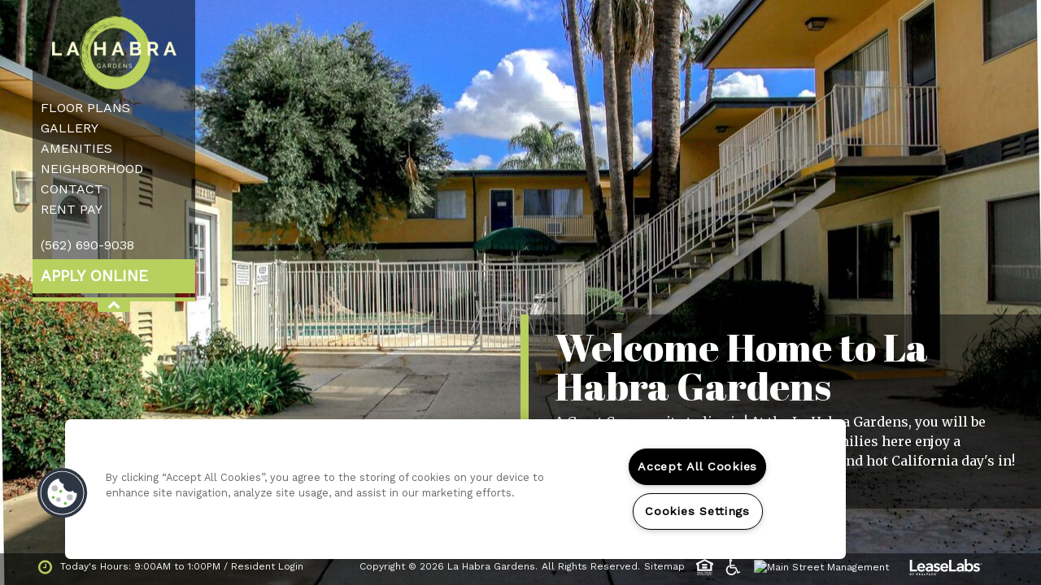

--- FILE ---
content_type: text/html; charset=utf-8
request_url: https://lahabragardensapts.com/
body_size: 28860
content:
<!doctype html>
<html lang="en">
<head id="head"><title>
	Apartments for Rent in La Habra, CA | La Habra Gardens - Home
</title><meta name="description" content="Come to a home you deserve located in La Habra, CA. La Habra Gardens has everything you need . Call (999) 999-9999 today!" /> 
<meta charset="UTF-8" /> 
<meta name="keywords" content="CA Apartments Great La Habra, CA, Apartments for rent in CA, (999) 999-9999 Apartments CA" /> 
<link href="/CMSPages/GetResource.ashx?stylesheetname=RPcssMaster_S0065-Tableau" type="text/css" rel="stylesheet" />
<!-- MasterPageIncludes --><link href="https://ajax.googleapis.com/ajax/libs/jqueryui/1.9.1/themes/ui-lightness/jquery-ui.css" type="text/css" rel="preload" as="style" onload="this.rel='stylesheet'"></link><script src="https://ajax.googleapis.com/ajax/libs/jquery/1.8.2/jquery.min.js" type="text/javascript"></script><script src="https://ajax.googleapis.com/ajax/libs/jqueryui/1.9.0/jquery-ui.min.js" type="text/javascript"></script><script src="https://cs-cdn.realpage.com/CWS/1894546/CMSScripts/Custom/RPWebParts/global.min.js" type="text/javascript"></script><script src="https://cs-cdn.realpage.com/CWS/1894546/Accessibe/Accessibe.js" type="text/javascript"></script><!-- /MasterPageIncludes --><!-- Mobile viewport optimized: j.mp/bplateviewport -->
<meta name="viewport" content="width=device-width,initial-scale=1" />
<meta name="geo.position" content="33.93215;-117.926357" />
<meta name="geo.placename" content="La Habra" />
<meta name="geo.region" content="US-CA" />
<meta name="ICBM" content="33.93215, -117.926357" />
<meta http-equiv="X-UA-Compatible" content="IE=edge" />

<script src="https://ajax.googleapis.com/ajax/libs/jquery/2.2.4/jquery.min.js" type="text/javascript"></script>
<script src="https://ajax.googleapis.com/ajax/libs/jqueryui/1.12.1/jquery-ui.js" type="text/javascript"></script>
<script src="https://code.jquery.com/jquery-migrate-1.4.1.js" type="text/javascript"></script>

<link type="text/css" href="https://cs-cdn.realpage.com/CWS/1894546/TemplateResources/Standard/Tableau/font-awesome-4.5.0/css/font-awesome.min.css" rel="preload" as="style" onload="this.rel='stylesheet'" />
<link type="text/css" href="https://cs-cdn.realpage.com/CWS/1894546/TemplateResources/Global/Icons/fontello.css" rel="preload" as="style" onload="this.rel='stylesheet'" />
<link type="text/css" href="https://cs-cdn.realpage.com/CWS/1894546/GlobalResources/Foundation/css/foundation.css" rel="preload" as="style" onload="this.rel='stylesheet'" />
<script src="https://cs-cdn.realpage.com/CWS/1894546/GlobalResources/Foundation/js/foundation.js" type="text/javascript"></script>
<script src="https://cs-cdn.realpage.com/CWS/1894546/TemplateResources/Global/scripts/expanderPlugin.js" defer="defer" type="text/javascript"></script>
<link href="https://fonts.googleapis.com/css?family=Work+Sans" rel="preload" as="style" onload="this.rel='stylesheet'" />
<link href="https://fonts.googleapis.com/css?family=Abril+Fatface" rel="preload" as="style" onload="this.rel='stylesheet'" />
<link href="https://fonts.googleapis.com/css?family=Merriweather" rel="preload" as="style" onload="this.rel='stylesheet'" />

<script type="text/javascript">
  var staticAssetsUrl = "https://cs-cdn.realpage.com/CWS/1894546";
</script>


<script type="text/javascript">
  $( document ).ready(function() {
    if(navigator.userAgent.match(/MSIE 10/i) || navigator.userAgent.match(/Trident\/7\./) || navigator.userAgent.match(/Edge\/12\./)) {
      $('body').on("mousewheel", function () {
        event.preventDefault ? event.preventDefault() : event.returnValue = false;
        var wd = event.wheelDelta;
        var csp = window.pageYOffset;
        window.scrollTo(0, csp - wd);
      });
    }
    $('#navCollapse').click(function() {
      $('#nav-wrapper').toggleClass('shift');
    });
    $('#contentCollapse').click(function() {
      $('#inner-page-wrapper').toggleClass('shift');
    });
    $('#topContentCollapse').click(function() {
      $('#amenitiesPageContent').toggleClass('shift');
      $('#topContentCollapse').toggleClass('shift');
    });
    $('#topContentCollapseMobile').click(function() {
      $('#amenitiesPageContent').toggleClass('shift');
      $('#topContentCollapseMobile').toggleClass('shift');
    });
    $('#contentCollapseMobile').click(function() {
      $('#inner-page-wrapper').toggleClass('shift');
    }); 
    
    var cachedWindowWidth = $(window).width();
    $(window).resize(function(){
      if ($(window).width != cachedWindowWidth){
        cachedWindowWidth = $(window).width();
        if(cachedWindowWidth >= 1024){
          $('.off-canvas').foundation('close');
        }
      }
    });
    
    //Read More Settings
    $('#homePageContainer div.expandable').expander({
      slicePoint:       250,  // default is 100
      expandText:       "<br />Read More <i class='fa fa-caret-down' aria-hidden='true'></i>",
      userCollapseText: "<br />Read Less <i class='fa fa-caret-up' aria-hidden='true'></i>",
      sliceOn:          "</p>",
      expandPrefix:     ""
      
    });
    
    $('div.expandable').expander({
      slicePoint:       500,  // default is 100
      expandText:       "<br />Read More <i class='fa fa-caret-down' aria-hidden='true'></i>",
      userCollapseText: "<br />Read Less <i class='fa fa-caret-up' aria-hidden='true'></i>",
      sliceOn:          "</p>",
      expandPrefix:     ""
    });
  });
</script><script type="text/javascript">
  
  
  $( document ).ready(function() {
    $( ".readmoreClose" ).click(function() {
      $( ".readmore" ).slideUp( "slow", function() {});
      $( ".readmoreOpen" ).css("display","inline");
    });
    $( ".readmoreOpen" ).click(function() {
      $( ".readmore" ).slideDown( "slow", function() {});
      $( ".readmoreOpen" ).css("display","none");
    });
  });
  
</script>
<style>
  .backgroundContainer {
    z-index: initial !important;
  }
</style> 
<link href="/favicon.ico" type="image/x-icon" rel="shortcut icon" />
<link href="/favicon.ico" type="image/x-icon" rel="icon" />
<link href="/CmsPages/GetResource.ashx?stylesheetname=RpWebpartCss_PopUp;rpWebpartCss_OfficeHours;rpWebPartCSS_SocialMedia;rpWebPartCSS_SocialMedia;rpWebpartCss_MediaViewer;rpWebpartCss_CookiesConsent;rpWebpartCss_BackgroundGallery;RpWebpartCss_PopUp;rpWebpartCss_CCPA" type="text/css" rel="stylesheet" />

    <script type="text/javascript">var firstTouchEnabled=true</script>
    

    <style>
        :root {
            --RPcolor1: #ffffff !important;
            --RPcolor2: #333333 !important;
            --RPcolor3: #b8d05e !important;
            --RPcolor4: #ffffff !important;
            --RPcolor5: #ffffff !important;
            --RPcolor6: #ffffff !important;
            --RPcolor7: #ffffff !important;
            --RPcolor8: #ffffff !important;
            --RPcolor9: #ffffff !important;

            --RPHeaderFont: '', Helvetica, Arial, sans-serif;
            --RPBodyFont: '', Helvetica, Arial, sans-serif;

            --FPCardImageHeight: 200px;
            --FPCardImageHeight-Medium: 200px;
            --FPCardImageHeight-Large: 200px;
            --FPModalImageHeight: 500px;
            --FPModalImageHeightMedium: 500px;
            --FPModalImageHeightLarge: 500px;
            --FPCardCarouselPadding: 15px;
            --FPCardCarouselPadding-Large: 30px;
        }
    </style>

    <script src="https://cdn.jsdelivr.net/npm/css-vars-ponyfill@1" type="text/javascript"></script>
    <script src="/RPWebParts/General/CommonData.js" type="text/javascript"></script>
    <script type="text/javascript">
        cssVars();
    </script>
    
    <script type="text/javascript">
        var sourcesList = JSON.parse('[{"DisplayName":"Apartment Guide","PmSourceId":"S000000036"},{"DisplayName":"ApartmentFinder.com","PmSourceId":"S000000041"},{"DisplayName":"ApartmentGuide.com","PmSourceId":"S000000003"},{"DisplayName":"ApartmentMatching.com","PmSourceId":"S000000004"},{"DisplayName":"ApartmentRatings.com","PmSourceId":"S000000042"},{"DisplayName":"Apartments.com","PmSourceId":"S000000005"},{"DisplayName":"Billboard","PmSourceId":"S000000019"},{"DisplayName":"Brochure/Flyer","PmSourceId":"S000000020"},{"DisplayName":"CraigsList.com","PmSourceId":"S000000044"},{"DisplayName":"Current Resident","PmSourceId":"S000000027"},{"DisplayName":"Drive by","PmSourceId":"S000000021"},{"DisplayName":"ForRent.com","PmSourceId":"S000000008"},{"DisplayName":"Google.com","PmSourceId":"S000000040"},{"DisplayName":"LivingChoices.com","PmSourceId":"S000000002"},{"DisplayName":"Locator Service","PmSourceId":"S000000015"},{"DisplayName":"Move.com","PmSourceId":"S000000049"},{"DisplayName":"MoveForFree.com","PmSourceId":"S000000045"},{"DisplayName":"MyNewPlace.com","PmSourceId":"S000000039"},{"DisplayName":"Other","PmSourceId":"S000000026"},{"DisplayName":"Prior resident","PmSourceId":"S000000029"},{"DisplayName":"Property web site","PmSourceId":"S000000001"},{"DisplayName":"Radio Advertising","PmSourceId":"S000000025"},{"DisplayName":"Referral companies/merchants","PmSourceId":"S000000030"},{"DisplayName":"Rent.com","PmSourceId":"S000000012"},{"DisplayName":"Rentals.com","PmSourceId":"S000000010"},{"DisplayName":"Sign","PmSourceId":"S000000023"},{"DisplayName":"Yahoo.com","PmSourceId":"S000000048"},{"DisplayName":"Yellow pages","PmSourceId":"S000000022"}]');
        var propertyKey = '2B6682539013';
        var propertyId = '6825903';
        var leadList = [
                { hcLeadChannelName: "Apartment Finder", Domain: "ApartmentFinder.com"},
                { hcLeadChannelName: "Apartment Home Living Export", Domain: "ApartmentHomeLiving.com"},
                { hcLeadChannelName: "ApartmentGuide.com", Domain: "ApartmentGuide.com"},
                { hcLeadChannelName: "Apartments.com Network", Domain: "Apartments.com" },
                { hcLeadChannelName: "Rent.com", Domain: "Rent.com" },
                { hcLeadChannelName: "ForRent.com", Domain: "ForRent.com" },
                { hcLeadChannelName: "Move.com", Domain: "Move.com" },
                { hcLeadChannelName: "ApartmentFinder.com", Domain: "ApartmentFinder.com" },
                { hcLeadChannelName: "ApartmentShowcase.com", Domain: "ApartmentShowcase.com" },
                { hcLeadChannelName: "ApartmentList.com", Domain: "ApartmentList.com" },
                { hcLeadChannelName: "Zillow Rental Network", Domain: "zillow.com" },
                { hcLeadChannelName: "LiveLovely.com", Domain: "LiveLovely.com" },
                { hcLeadChannelName: "Google.com", Domain: "Google.com" },
                { hcLeadChannelName: "MyLeasestar", Domain: "myleasestar.com" },
                { hcLeadChannelName: "Greystar", Domain: "greystar.com" }
            ];
        
        //Defined in CommonData
        //matchedSource = f_getSessionStorage('matchedSource');
        //matchedSourceId = f_getSessionStorage('matchedSourceId');
        
        tryMatchingSourceFromReferrerUrl(window.document, sourcesList);
    </script>
    
        <script type="text/javascript">
            var utmConfigInfo = '';

            $(document).ready(function () {
                commonDataOnReady(document, sourcesList);
            });


                function setSEONumber(phoneNumber) {
                    $('.seo-number').each(function() {
                        if ($(this).find('span').length) {
                            $(this).find('span').html(phoneNumber);
                        } else {
                            $(this).html(phoneNumber);
                        }

                        if ($(this).attr('href') && $(this).attr('href').indexOf('tel:') > -1)
                            $(this).attr('href', 'tel: ' + phoneNumber);
                        if ($(this).attr('onclick') && $(this).attr('onclick').indexOf('f_analyticsSendEvent(') > -1) {
                            $(this).attr('onclick', "f_analyticsSendEvent('general', 'click-phone-number', '" + phoneNumber + '\')');
                        }
                    });

                    
            }

        </script>
    
    <script type="text/javascript">
        try {
            let myAccessibe = new RpAcsb()
            myAccessibe.config = {
                positionX: 'right',
                positionY: 'bottom',
                offsetX: 20,
                offsetY: 20,
                hideTrigger: false,
                statementLink: 'https://www.realpage.com/accessibility-statement/'
            }
            myAccessibe.init()
        }
        catch (err) {
            console.log("Accessibe Script not available");
        } 
    </script>

                <!-- OG Image Information -->
                <meta property="og:image" content="https://capi.myleasestar.com/v2/dimg-crop/64687176/1200x1200/64687176.png" />
                <!-- END OG Image Information --><script type="text/javascript">var propertyId='6825903';var lsApi='https://c-leasestar-api.realpage.com';var cacheUrl='';</script><script type="text/javascript">var leadObj=[{"PhoneNumber":"(562) 690-9038","LeadChannelName":"Website"},{"PhoneNumber":"","LeadChannelName":"MyNewPlace"}];var googleCallTrackingEnabled = false;</script>
<link rel="canonical" href="https://www.lahabragardensapts.com/" />
    <!-- ExternalResources_Header -->
    
    <!-- /ExternalResources_Header -->
<script type="application/ld+json">{"@context":"http://schema.org","@type":"Apartment","name":"La Habra Gardens","image":"https://capi.myleasestar.com/v2/dimg/64687176/400x400/64687176.png","url":"https://lahabragardensapts.com","telephone":"(562) 690-9038","address":{"@type":"PostalAddress","streetAddress":"1801 E La Habra Blvd","addressLocality":"La Habra","addressRegion":"CA","postalCode":"90631","addressCountry":"USA"},"geo":{"@type":"GeoCoordinates","latitude":33.93215,"longitude":-117.926357},"openingHoursSpecification":[{"@type":"OpeningHoursSpecification","dayOfWeek":"Monday","opens":"9:00AM","closes":"1:00PM"},{"@type":"OpeningHoursSpecification","dayOfWeek":"Tuesday","opens":"9:00AM","closes":"1:00PM"},{"@type":"OpeningHoursSpecification","dayOfWeek":"Wednesday","opens":"9:00AM","closes":"1:00PM"},{"@type":"OpeningHoursSpecification","dayOfWeek":"Thursday","opens":"9:00AM","closes":"1:00PM"},{"@type":"OpeningHoursSpecification","dayOfWeek":"Friday","opens":"9:00AM","closes":"1:00PM"}]}</script><link href="https://cs-cdn.realpage.com/CWS/1894546/TemplateResources/Global/Icons/font-awesome.min.css" type="text/css" rel="preload" as="style" onload="this.rel='stylesheet'" />
<link href="https://cs-cdn.realpage.com/CWS/1894546/CMSScripts/Custom/RPWebParts/fancybox3/jquery.fancybox.css" type="text/css" rel="preload" as="style" onload="this.rel='stylesheet'" />
<script type="text/javascript">var mvTourText = ''; var mvColor = 'b8d05e'; mvBtnAnimation = 'spin'</script><script type="text/javascript">var mvTours = null</script><script src="https://cs-cdn.realpage.com/CWS/1894546/CMSScripts/Custom/RPWebParts/fancybox3/jquery.fancybox.js" type="text/javascript" defer="defer"></script><script src="https://cs-cdn.realpage.com/CWS/1894546/CMSScripts/Custom/RPWebParts/media-viewer.js" type="text/javascript" defer="defer"></script><link href="https://cs-cdn.realpage.com/CWS/1894546/CMSScripts/Custom/RPWebParts/fancybox3/jquery.fancybox.css" type="text/css" rel="preload" as="style" onload="this.rel='stylesheet'" />
<script src="https://cs-cdn.realpage.com/CWS/1894546/CMSScripts/Custom/RPWebParts/cookies-consent.js" type="text/javascript" defer="defer"></script><script src="https://cs-cdn.realpage.com/CWS/1894546/CMSScripts/Custom/RPWebParts/jquery.mobile.toucheventsonly.min.js" type="text/javascript" defer="defer"></script><link href="https://cs-cdn.realpage.com/CWS/1894546/TemplateResources/Global/Icons/font-awesome.min.css" type="text/css" rel="preload" as="style" onload="this.rel='stylesheet'" />
<link href="/CMSPages/GetResource.ashx?stylesheetfile=/assets/common/footer/css/footer.min.css" type="text/css" rel="stylesheet" />
<script type="text/javascript">var footerTemplate = 'footer9';</script><script type="text/javascript">var propertyOfficeHours = [{"DayOfWeek":"Monday","OfficeHoursText":"","StartTime1":"9:00AM","EndTime1":"1:00PM","StartTime2":null,"EndTime2":null},{"DayOfWeek":"Tuesday","OfficeHoursText":"","StartTime1":"9:00AM","EndTime1":"1:00PM","StartTime2":null,"EndTime2":null},{"DayOfWeek":"Wednesday","OfficeHoursText":"","StartTime1":"9:00AM","EndTime1":"1:00PM","StartTime2":null,"EndTime2":null},{"DayOfWeek":"Thursday","OfficeHoursText":"","StartTime1":"9:00AM","EndTime1":"1:00PM","StartTime2":null,"EndTime2":null},{"DayOfWeek":"Friday","OfficeHoursText":"","StartTime1":"9:00AM","EndTime1":"1:00PM","StartTime2":null,"EndTime2":null}]</script><script type="text/javascript">var latitude='33.93215',longitude='-117.926357',name='La Habra Gardens',addressLine1='1801 E La Habra Blvd',city='La Habra',addressState='CA',addressPostalCode='90631',phonesNumber='(562) 690-9038',website='';</script><script type="text/javascript">
(function(i,s,o,g,r,a,m){i['GoogleAnalyticsObject']=r;i[r]=i[r]||function(){(i[r].q=i[r].q||[]).push(arguments)},i[r].l=1*new Date();a=s.createElement(o),m=s.getElementsByTagName(o)[0];a.async=1;a.src=g;m.parentNode.insertBefore(a,m)})(window,document,'script','//www.google-analytics.com/analytics.js','ga');(function(w,d,s,l,i){w[l]=w[l]||[];w[l].push({'gtm.start':new Date().getTime(),event:'gtm.js'});var f=d.getElementsByTagName(s)[0],j=d.createElement(s),dl=l!='dataLayer'?'&l='+l:'';j.async=true;j.src='https://www.googletagmanager.com/gtm.js?id='+i+dl;f.parentNode.insertBefore(j,f);})(window,document,'script','dataLayer','GTM-PGXC6VC');var RpUniqueUserId = f_getAnalyticsUserValueFromCookie('RP_LSWS_USER');let customDimensions = {}; customDimensions.dimension4 = '6825903'; customDimensions.dimension5 = '68867'; customDimensions.dimension9 = RpUniqueUserId; customDimensions.dimension10 = 's0065-tableau'; customDimensions.dimension11 = new Date().getTime(); customDimensions.dimension18 = '0'; customDimensions.dimension19 = '33643'; dataLayer.push({customDimensions});ga('set', { 'dimension4': 6825903, 'dimension5': 68867, 'dimension9': RpUniqueUserId, 'dimension10': 's0065-tableau', 'dimension11': new Date().getTime(), 'dimension18':'0', 'dimension19': 33643 });ga('send', 'pageview');
</script>
<script>(window.BOOMR_mq=window.BOOMR_mq||[]).push(["addVar",{"rua.upush":"false","rua.cpush":"false","rua.upre":"false","rua.cpre":"false","rua.uprl":"false","rua.cprl":"false","rua.cprf":"false","rua.trans":"","rua.cook":"false","rua.ims":"false","rua.ufprl":"false","rua.cfprl":"false","rua.isuxp":"false","rua.texp":"norulematch","rua.ceh":"false","rua.ueh":"false","rua.ieh.st":"0"}]);</script>
                              <script>!function(e){var n="https://s.go-mpulse.net/boomerang/";if("False"=="True")e.BOOMR_config=e.BOOMR_config||{},e.BOOMR_config.PageParams=e.BOOMR_config.PageParams||{},e.BOOMR_config.PageParams.pci=!0,n="https://s2.go-mpulse.net/boomerang/";if(window.BOOMR_API_key="Y2PYZ-3WZ5U-9VEDC-WUEHY-8N7AV",function(){function e(){if(!o){var e=document.createElement("script");e.id="boomr-scr-as",e.src=window.BOOMR.url,e.async=!0,i.parentNode.appendChild(e),o=!0}}function t(e){o=!0;var n,t,a,r,d=document,O=window;if(window.BOOMR.snippetMethod=e?"if":"i",t=function(e,n){var t=d.createElement("script");t.id=n||"boomr-if-as",t.src=window.BOOMR.url,BOOMR_lstart=(new Date).getTime(),e=e||d.body,e.appendChild(t)},!window.addEventListener&&window.attachEvent&&navigator.userAgent.match(/MSIE [67]\./))return window.BOOMR.snippetMethod="s",void t(i.parentNode,"boomr-async");a=document.createElement("IFRAME"),a.src="about:blank",a.title="",a.role="presentation",a.loading="eager",r=(a.frameElement||a).style,r.width=0,r.height=0,r.border=0,r.display="none",i.parentNode.appendChild(a);try{O=a.contentWindow,d=O.document.open()}catch(_){n=document.domain,a.src="javascript:var d=document.open();d.domain='"+n+"';void(0);",O=a.contentWindow,d=O.document.open()}if(n)d._boomrl=function(){this.domain=n,t()},d.write("<bo"+"dy onload='document._boomrl();'>");else if(O._boomrl=function(){t()},O.addEventListener)O.addEventListener("load",O._boomrl,!1);else if(O.attachEvent)O.attachEvent("onload",O._boomrl);d.close()}function a(e){window.BOOMR_onload=e&&e.timeStamp||(new Date).getTime()}if(!window.BOOMR||!window.BOOMR.version&&!window.BOOMR.snippetExecuted){window.BOOMR=window.BOOMR||{},window.BOOMR.snippetStart=(new Date).getTime(),window.BOOMR.snippetExecuted=!0,window.BOOMR.snippetVersion=12,window.BOOMR.url=n+"Y2PYZ-3WZ5U-9VEDC-WUEHY-8N7AV";var i=document.currentScript||document.getElementsByTagName("script")[0],o=!1,r=document.createElement("link");if(r.relList&&"function"==typeof r.relList.supports&&r.relList.supports("preload")&&"as"in r)window.BOOMR.snippetMethod="p",r.href=window.BOOMR.url,r.rel="preload",r.as="script",r.addEventListener("load",e),r.addEventListener("error",function(){t(!0)}),setTimeout(function(){if(!o)t(!0)},3e3),BOOMR_lstart=(new Date).getTime(),i.parentNode.appendChild(r);else t(!1);if(window.addEventListener)window.addEventListener("load",a,!1);else if(window.attachEvent)window.attachEvent("onload",a)}}(),"".length>0)if(e&&"performance"in e&&e.performance&&"function"==typeof e.performance.setResourceTimingBufferSize)e.performance.setResourceTimingBufferSize();!function(){if(BOOMR=e.BOOMR||{},BOOMR.plugins=BOOMR.plugins||{},!BOOMR.plugins.AK){var n=""=="true"?1:0,t="",a="z54cciqx2t45m2lo4biq-f-d0e7de03a-clientnsv4-s.akamaihd.net",i="false"=="true"?2:1,o={"ak.v":"39","ak.cp":"1592120","ak.ai":parseInt("1022256",10),"ak.ol":"0","ak.cr":0,"ak.ipv":4,"ak.proto":"http/1.1","ak.rid":"33273703","ak.r":42005,"ak.a2":n,"ak.m":"","ak.n":"essl","ak.bpcip":"3.150.112.0","ak.cport":64459,"ak.gh":"23.220.105.202","ak.quicv":"","ak.tlsv":"tls1.2","ak.0rtt":"","ak.0rtt.ed":"","ak.csrc":"-","ak.acc":"bbr","ak.t":"1768874065","ak.ak":"hOBiQwZUYzCg5VSAfCLimQ==6G1pyB1IbyTIEd2X5+XgCmlD8PxhJFOYL/0uddVDznjnGCMPcwlg9uQfatr4TrU9MVWsBUNr37dCk4NYT93faFkNkijMXR4GbNg1rYukeEgFK+7XmVNcsHjWtP1SHy5xOX3mGr9PShcRKv7pqrxEhGteuLyt1+pGYeEmKWn6/5TRxN5gn9B8uJ7QorHMmXJ6Lt56j7YHMll53RSAw62NyWc2RDA7ycTjUCRhBdDp1nbfvnRaTvAfHnE4sKwWDc2ez3QYQT8x2glZ74iW/SX7cZHXqKSY3csQmBcTtTk66UK6kG8OvIG+XxVGS9pB8DEOycfUsi1ZbODYD6R5QRsUTT6Z18tqJON0i0+TRpjWa0wNayphHTxmyZIqWSeaqSKENsn6YhrroVuInsU8RUa7D/JF0vd8hKYYnBs/8F+VwWI=","ak.pv":"6","ak.dpoabenc":"","ak.tf":i};if(""!==t)o["ak.ruds"]=t;var r={i:!1,av:function(n){var t="http.initiator";if(n&&(!n[t]||"spa_hard"===n[t]))o["ak.feo"]=void 0!==e.aFeoApplied?1:0,BOOMR.addVar(o)},rv:function(){var e=["ak.bpcip","ak.cport","ak.cr","ak.csrc","ak.gh","ak.ipv","ak.m","ak.n","ak.ol","ak.proto","ak.quicv","ak.tlsv","ak.0rtt","ak.0rtt.ed","ak.r","ak.acc","ak.t","ak.tf"];BOOMR.removeVar(e)}};BOOMR.plugins.AK={akVars:o,akDNSPreFetchDomain:a,init:function(){if(!r.i){var e=BOOMR.subscribe;e("before_beacon",r.av,null,null),e("onbeacon",r.rv,null,null),r.i=!0}return this},is_complete:function(){return!0}}}}()}(window);</script></head>
<body class="LTR Chrome ENUS ContentBody">
    

	    
	
    

<script type="text/javascript">
    var displayModal = false;
    if(navigator.userAgent.indexOf('MSIE')!==-1 || navigator.appVersion.indexOf('Trident/') > -1){
        displayModal = true;
    }


    // POLYFILLS
    if (typeof IntersectionObserver == 'undefined') {
            var intersectionObserverScript = document.createElement("script");
            intersectionObserverScript.type = "text/javascript";
            intersectionObserverScript.setAttribute("src", '/CMSScripts/Custom/Polyfill/intersection-observer.js');
            document.documentElement.firstChild.appendChild(intersectionObserverScript);
    }
    if (navigator.userAgent.toLocaleLowerCase().indexOf('chrome') == -1) {
        var preloadCssScript = document.createElement("script");
            preloadCssScript.type = "text/javascript";
            preloadCssScript.setAttribute("src", '/CMSScripts/Custom/Polyfill/cssrelpreload.js');
            document.documentElement.firstChild.appendChild(preloadCssScript);
    }

    // END POLYFILLS
    //For TESTING
    //displayModal = true;
    $(document).ready(function () {
        var cookie = f_getBrowserSessionCookie('showBrowserVersionOnPageLoad');
        //For TESTING
        //var cookie = null;

        if (displayModal && cookie == null) {
            $('.oB-overlay').show();
            $('#oldBrowserModal').show();
            var html = htmlStringBuilder();
            $('#oldBrowserModal').append(html);
            f_setBrowserSessionCookie('showBrowserVersionOnPageLoad', false);
        }
        $('#closeBrowserModalButton').on('click', function() {
            $('.oB-overlay').hide();
            $('#oldBrowserModal').hide();
        });
    });

    function f_setBrowserSessionCookie(cookieName, value) {
        document.cookie = cookieName + "=" + value;
    }

    function f_getBrowserSessionCookie(cookieName) {
        var cookieValue = document.cookie;
        var cookieStart = cookieValue.indexOf(" " + cookieName + "=");
        if (cookieStart == -1) {
            cookieStart = cookieValue.indexOf(cookieName + "=");
        }
        if (cookieStart == -1) {
            cookieValue = null;
        }
        else {
            cookieStart = cookieValue.indexOf("=", cookieStart) + 1;
            var cookieEnd = cookieValue.indexOf(";", cookieStart);
            if (cookieEnd == -1) {
                cookieEnd = cookieValue.length;
            }
            cookieValue = unescape(cookieValue.substring(cookieStart, cookieEnd));
        }
        return cookieValue;
    }

    function htmlStringBuilder() {
        var buildHtml = '<div class="oB-dialog">'+
				'<div class="oB-content">'+
					'<div class="oB-header">'+
						'<h4>For the best website experience, please update your browser</h4>'+
					'</div>'+
					'<div class="oB-body">'+
						'<p>Just click on the icons to get to the download page</p>'+
						'<div class="browserSelect">'+					
							'<div class="browserIconContainer" id="firefoxTab">'+
								'<div class="browserColumn">'+
									'<a class="browserLink" href="https://www.mozilla.org/en-US/firefox/new/?v=1" target="_blank" aria-label="Firefox Download" tabindex="0">'+
										'<div class="browserImage"><img src="https://cs-cdn.realpage.com/CWS/1894546/GlobalResources/BrowserIcons/firefoxLogo.png" aria-hidden="true" alt="Firefox" /></div>'+
										'<div class="browserName">Firefox</div>'+
									'</a>'+
								'</div>'+
							'</div>'+
							'<div class="browserIconContainer" id="chromeTab">'+
								'<div class="browserColumn">'+
									'<a class="browserLink" href="https://www.google.com/chrome/browser/desktop/" target="_blank" aria-label="Chrome Download" tabindex="0">'+
										'<div class="browserImage"><img src="https://cs-cdn.realpage.com/CWS/1894546/GlobalResources/BrowserIcons/chromeLogo.png" aria-hidden="true" alt="Chrome" /></div>'+
										'<div class="browserName">Chrome</div>'+
									'</a>'+
								'</div>'+
							'</div>'+
							'<div class="browserIconContainer" id="safariTab">'+
								'<div class="browserColumn">'+
									'<a class="browserLink" href="https://support.apple.com/downloads/safari" target="_blank" aria-label="Safari Download" tabindex="0">'+
										'<div class="browserImage"><img src="https://cs-cdn.realpage.com/CWS/1894546/GlobalResources/BrowserIcons/safariLogo.png" aria-hidden="true" alt="Safari"/></div>'+
										'<div class="browserName">Safari</div>'+
									'</a>'+
								'</div>'+
							'</div>'+
                           ' <div class="browserIconContainer" id="edgeTab">'+
								'<div class="browserColumn">'+
									'<a class="browserLink" href="https://www.microsoft.com/en-us/windows/microsoft-edge#0QiY0Omq3i5Z0krF.97" target="_blank" aria-label="Edge Download" tabindex="0">'+
										'<div class="browserImage"><img src="https://cs-cdn.realpage.com/CWS/1894546/GlobalResources/BrowserIcons/edgeLogo.png" aria-hidden="true" alt="Edge"/></div>'+
										'<div class="browserName">Edge</div>'+
									'</a>'+
								'</div>'+
							'</div>'+			
						'</div>'+
					'</div>'+
					'<button id="closeBrowserModalButton" type="button" aria-label="close" tabindex="0">Close Window</button>'+
					'<div class="oB-footer">'+
						'</p>By closing this window you acknowledge that your experience on this website may be degraded</p>'+
					'</div>'+
				'</div>';
        console.log(buildHtml);
        return buildHtml;
    }
</script>
        <style>
        #oldBrowserModal {
            font-family: 'Arial', sans-serif;
        }
        #oldBrowserModal .oB-header h4, #oldBrowserModal .oB-body p {
            color: #666;
            font-weight: bold;
        }
        #oldBrowserModal .oB-header h4 {font-size: 20px;}
        #oldBrowserModal .oB-body p {
            font-size: 16px;
            padding: 0 15px 15px;
        }
        #oldBrowserModal .browserIconContainer {
            width: 90px;
            display: inline-block;
            text-align: center;
            margin-bottom: 15px;
        }
        #oldBrowserModal .browserSelect {font-size: 14px;}
        #oldBrowserModal #explorerTab {width: 140px;}
        #oldBrowserModal .browserImage img {
            height: 60px;
            width: 60px;
            margin-bottom:10px;
            border: none !important;
        }
        #oldBrowserModal a.browserLink {
            color: #666;
            text-decoration: none;
        }
        #oldBrowserModal #closeBrowserModalButton {
            background: #42a5f5;
            color: #fff;
            border: none;
            padding: 15px 45px;
            border-radius: 500px;
            font-size: 16px;
            cursor: pointer;
        }
        #oldBrowserModal .oB-content {text-align:center;}
        #oldBrowserModal :focus {
            outline: -webkit-focus-ring-color auto 0px;
        }
        #oldBrowserModal .oB-content {border-radius: 0;}
        .oB-overlay {
            position: fixed;
            z-index: 2000;
            height: 100%;
            width: 100%;
            top: 0;
            left: 0;
            background: rgba(0,0,0,0.5);
        }
        #oldBrowserModal .oB-header {
            border-bottom: 1px solid rgba(0,0,0,.1);
            padding: 15px;
        }
        #oldBrowserModal .oB-body {
             padding: 15px;
        }
        #oldBrowserModal .oB-footer {
            font-size: 12px;
            padding: 15px;
            text-align: center;
            border: none;
            color: #666;
        }
        @media (min-width: 768px) {
            #oldBrowserModal .oB-dialog {width: 690px;}
            #oldBrowserModal {
                position: absolute;
                z-index: 2001;
                top: 10%;
                left: 50%;
                background: #fff;
                transform: translate(-50%, 0);
                -ms-transform: translate(-50%, 0);
            }
        }
        @media (max-width: 767px) {
            #oldBrowserModal {
                position: relative;
                z-index: 2001;
                margin: 5% auto 5%;
                background: #fff;
                width: 95%;
            }
        }                             
</style>

<div class="oB-overlay" style="display: none;"></div> <div id="oldBrowserModal" style="display: none;"></div>
    <form method="post" action="/" id="form">
<div class="aspNetHidden">
<input type="hidden" name="__EVENTTARGET" id="__EVENTTARGET" value="" />
<input type="hidden" name="__EVENTARGUMENT" id="__EVENTARGUMENT" value="" />
<input type="hidden" name="__VIEWSTATE" id="__VIEWSTATE" value="ArwrhweZZ+S8CWmsqkakE0qTItQu7gZPRFdNeGkkoXJYwDJ0K8vn8fM7THDO8c01JqhEe2UyYX/HAypNzauInVMWFq/76zipeIsw/k4OWvPXk01wEHVYMzb5+fCp+pJgQfuG51phtjwUbdtz7EVmqYVk4bjSpunPc+GxkiKEb1ARYCHy44MpHeriJddV9/48bH0wmatZ+jkdtd2UGD4zjDDQSUlPBuU9VDvrEqG78AyI8OvUgssLIqOX5R4iRZzJpdUoBPdR3/dKHx+xbtPkzCqIZzpODCItr9gSBKCdEzffUAfRHh0wgvs4+2MY4ANtVNVeWfkm1Usb5UC/PUll1W8epMC4aPVZW6shdlYXZuY7xePs+Iq8aY5Uu/4jGtp6nMGKI5k3Lfbl+fhKQyZrDFjc1/LhXhEvJp2gaRcLtN8az5K5xKy6AGudiL29R56NrBHeZ9hbfq9pwS19BCcdRjnQJih22k25Ano5lAaB1w8nI2DYjTBcyp/XQF24p/kjw0/02xhkMXigVNcgBMecA6mwlKRJ7m4lbPWAjCF/8ZrzaSDegTXkdMZ2FYSMG+ipbIDzIy0I3BftzjIRwPsyDQE59PQSjrXtMkUOdSPZQu3eMvcBMSFNcqLD08ioPrZ1RfUpnP62GHn1IvIiK76Y4E8YPJgXzhc4Zai13YedabPzXZ6lTFo4PAYgxB6jkQN/loRJ39thQjmsnrmWiNhhfrd9wfSwqlX0sHOfNmpkc95AZWQbi9jXUAuB3mbZrOUq8xcUK/[base64]/[base64]/8+klG/LA8OMWY1oY3Bfy5+ikGZuUc2BQsX9yKGNQ0M/yX43y3cF5tNIh3DEXHqPs3GYvT7Teg87sq6cYv4OkeBrpx9vxRHCLJrotisSiMYF1L6k+bUxn/[base64]" />
</div>

<script type="text/javascript">
//<![CDATA[
var theForm = document.forms['form'];
if (!theForm) {
    theForm = document.form;
}
function __doPostBack(eventTarget, eventArgument) {
    if (!theForm.onsubmit || (theForm.onsubmit() != false)) {
        theForm.__EVENTTARGET.value = eventTarget;
        theForm.__EVENTARGUMENT.value = eventArgument;
        theForm.submit();
    }
}
//]]>
</script>


<script src="/WebResource.axd?d=pynGkmcFUV13He1Qd6_TZLJliYB8TA_FIF9xlHcKd7ag0Vv3EWtMdA4IBxcPvyX2M5F_ORIargEI2RFqew7B_g2&amp;t=638901591720898773" type="text/javascript"></script>


<script src="/assets/common/footer/js/footer.js" type="text/javascript"></script><input type="hidden" name="lng" id="lng" value="en-US" />
<script type="text/javascript">
	//<![CDATA[

function PM_Postback(param) { if (window.top.HideScreenLockWarningAndSync) { window.top.HideScreenLockWarningAndSync(1080); } if(window.CMSContentManager) { CMSContentManager.allowSubmit = true; }; __doPostBack('m$am',param); }
function PM_Callback(param, callback, ctx) { if (window.top.HideScreenLockWarningAndSync) { window.top.HideScreenLockWarningAndSync(1080); }if (window.CMSContentManager) { CMSContentManager.storeContentChangedStatus(); };WebForm_DoCallback('m$am',param,callback,ctx,null,true); }
//]]>
</script>
<script src="/ScriptResource.axd?d=NJmAwtEo3Ipnlaxl6CMhvgm388C7z57L5COL7njlfxHabVp02JjeGBqhojV0DvhOls37naEdTKvtve-DZGAUfkLhXnkKZ0JM5n8W_iT84YozJbVtHk6XR7HfTxh00jaQbIJ5RlBvWf7fnz-N3zpSVKNk_Hm4b82dGd4p6rDl7rs1&amp;t=32e5dfca" type="text/javascript"></script>
<script src="/ScriptResource.axd?d=dwY9oWetJoJoVpgL6Zq8OBLhaBrqwBdVAb8vaEtP5p0RwE8U2clwoyTHecbvHf4xQfmyrJ2iJaF8M22aUIdHdYyU7qY-2hjISrIPPxmhFqA408i6Y0GxT1-SnCjYV3lgC3TXr_eJ0QD4CYVGcu8j6ZFo_C_b-R4EfAA4qAquMMk1&amp;t=32e5dfca" type="text/javascript"></script>
<script type="text/javascript">
	//<![CDATA[

var CMS = CMS || {};
CMS.Application = {
  "language": "en",
  "imagesUrl": "/CMSPages/GetResource.ashx?image=%5bImages.zip%5d%2f",
  "isDebuggingEnabled": false,
  "applicationUrl": "/",
  "isDialog": false,
  "isRTL": "false"
};

//]]>
</script>
<div class="aspNetHidden">

	<input type="hidden" name="__VIEWSTATEGENERATOR" id="__VIEWSTATEGENERATOR" value="A5343185" />
	<input type="hidden" name="__SCROLLPOSITIONX" id="__SCROLLPOSITIONX" value="0" />
	<input type="hidden" name="__SCROLLPOSITIONY" id="__SCROLLPOSITIONY" value="0" />
</div>
        <script type="text/javascript">
//<![CDATA[
Sys.WebForms.PageRequestManager._initialize('manScript', 'form', ['tctxM',''], [], [], 90, '');
//]]>
</script>

        <div id="ctxM">

</div>
        
<div class="masterContainer off-canvas-wrapper">
  <div class="off-canvas-wrapper-inner" data-off-canvas-wrapper="data-off-canvas-wrapper">
    <div class="pop-up-container">
      
<script type="text/javascript">

    $(document).ready(function () {
        var disableOnMobile = 'False';
        var isSmallScreenDevice = $(window).width() <= 500;

        var cookie = f_getSessionCookie('showOnPageLoad');
        var endDate = '';
        var convertedEndDate = new Date(endDate + " 23:59:59");
        var today = new Date();

        var page = '~/';
        //should only popup for the home page
        if (page == "~/" && (!endDate || convertedEndDate > today)) {
            if (!cookie || 'False'.toLowerCase() == 'true') {
                if (('False'.toLowerCase() == 'true' || 'False'.toLowerCase() == 'true') && ((disableOnMobile.toLowerCase() == 'false' || !isSmallScreenDevice))) {
                    f_showDialog(true);
                }
                f_setSessionCookie('showOnPageLoad', false);
            }
        }

        $(document).keydown(function(event) { 
          if (event.keyCode == 27) { 
              f_hideDialog();
          }
        });
    });

    function f_setSessionCookie(cookieName, value) {
        document.cookie = cookieName + "=" + value;
    }

    function f_getSessionCookie(cookieName) {
        var cookieValue = document.cookie;
        var cookieStart = cookieValue.indexOf(" " + cookieName + "=");
        if (cookieStart == -1) {
            cookieStart = cookieValue.indexOf(cookieName + "=");
        }
        if (cookieStart == -1) {
            cookieValue = null;
        }
        else {
            cookieStart = cookieValue.indexOf("=", cookieStart) + 1;
            var cookieEnd = cookieValue.indexOf(";", cookieStart);
            if (cookieEnd == -1) {
                cookieEnd = cookieValue.length;
            }
            cookieValue = unescape(cookieValue.substring(cookieStart, cookieEnd));
        }
        return cookieValue;
    }

    function f_showDialog(modal) {
        if ($('#popUpWindowDialog').length > 0) {
            $("#popup-overlay").show();
            $(".popUpWindowLightBox").fadeIn(300);
            if (modal) {
                $("#popup-overlay").unbind("click");
            } else {
                $("#popup-overlay").click(function () {
                    f_hideDialog();
                });
            }
        }
    }

    function f_hideDialog() {
        $("#popup-overlay").hide();
        $(".popUpWindowLightBox").fadeOut(300);
    }

</script>

<div id="popup-overlay" class="popup-overlay"></div>
<div id="p_lt_zonePopup_rpWebpart_PopUp_PopUpWindow" class="popUpWindowLightBox">
	<div id="popUpWindowDialog" class="popUpWindowDialog"><div id="popUpWindowHeader" class="popUpWindowHeader"></div><div id="divCloseButton" class="divCloseButton"><button id="popBtnClose" onclick="f_hideDialog()" aria-label="Close Window" tab-index="0" type="button">Close</button></div><div id="popUpWindowText" class="popUpWindowText"></div></div>
</div>




    </div>
    <div class="off-canvas position-left" id="offCanvasMenu" data-off-canvas="data-off-canvas">
      <div class="mobileTopContainer" id="mobile-nav-content">
        
	<ul id="menuElem">
		<li class="floor-plans">
			<a href="/Floor-plans.aspx">Floor Plans</a>
		</li>
		<li class="gallery">
			<a href="/Gallery.aspx">Gallery</a>
		</li>
		<li class="amenities">
			<a href="/Amenities.aspx">Amenities</a>
		</li>
		<li class="neighborhood">
			<a href="/Neighborhood.aspx">Neighborhood</a>
		</li>
		<li class="contact">
			<a href="/Contact.aspx">Contact</a>
		</li>
		<li class="Adhoc0-Tableau">
			<a href="/https-payments-gozego-com-index_out-php-pm_id-76.aspx">RENT PAY</a>
		</li>

	</ul>


<div class="mobileInfoLink" id="propertyAddress">	<div class="icon">		<em class="fa fa-map-marker"></em>	</div>	<div class="text"><a href="Neighborhood.aspx">1801 E La Habra Blvd, La Habra, CA 90631</a>



</div></div><div class="mobileInfoLink" id="menuPhone">	<div class="icon">		<em class="fa fa-mobile"></em>	</div>	<div class="text">
<a class="seo-number" href="tel:(562) 690-9038" onclick="f_analyticsSendEvent('general', 'click-phone-number', '(562) 690-9038')">(562) 690-9038</a></div></div><div class="mobileInfoLink" id="menuEmail">	<div class="icon">		<em class="fa fa-envelope-o"></em>		</div>	<div class="text"><a href="Contact.aspx">Email Us</a>



</div></div>
<script type="text/javascript">
    $(document).ready(function () {
        var useTooltipLayout = 'tooltip'.toLowerCase();
        var hideOfficeHoursInLabel = 'False'.toLowerCase() == 'true';

    if (useTooltipLayout == 'full-list') {
            $('.p_lt_zoneMobileNav_rpWebpart_OfficeHours1_pnlOfficeHours-office-hours-container-u').addClass('full-list');
            $('.p_lt_zoneMobileNav_rpWebpart_OfficeHours1_pnlOfficeHours-office-hours-modal-container-u').show();

        } else if (useTooltipLayout == 'no-tooltip') {
            $('.p_lt_zoneMobileNav_rpWebpart_OfficeHours1_pnlOfficeHours-office-hours-container-u').addClass('no-tooltip');
            $('.p_lt_zoneMobileNav_rpWebpart_OfficeHours1_pnlOfficeHours-oh-link-c-u').click(function () {
                $('.p_lt_zoneMobileNav_rpWebpart_OfficeHours1_pnlOfficeHours-office-hours-modal-container-u').slideToggle();
            });
            $('.p_lt_zoneMobileNav_rpWebpart_OfficeHours1_pnlOfficeHours-office-hours-list-u li').click(function () {
                $('.p_lt_zoneMobileNav_rpWebpart_OfficeHours1_pnlOfficeHours-office-hours-modal-container-u').hide("slow");
            });
            $('.p_lt_zoneMobileNav_rpWebpart_OfficeHours1_pnlOfficeHours-oh-u').html('');

        } else if (screen.width > 500) {
            $('.p_lt_zoneMobileNav_rpWebpart_OfficeHours1_pnlOfficeHours-oh-link-c-u').hover(function() {
                $('.p_lt_zoneMobileNav_rpWebpart_OfficeHours1_pnlOfficeHours-office-hours-modal-container-u').show();
                var topLocation = parseInt(document.getElementById("p_lt_zoneMobileNav_rpWebpart_OfficeHours1_pnlOfficeHours-oh-link-u").getBoundingClientRect().top) - parseInt($('.p_lt_zoneMobileNav_rpWebpart_OfficeHours1_pnlOfficeHours-office-hours-modal-container-u').outerHeight()) - 10;
                var leftLocation;
                var screenWidth = window.innerWidth || document.documentElement.clientWidth || document.body.clientWidth || 0;

                if ($('.p_lt_zoneMobileNav_rpWebpart_OfficeHours1_pnlOfficeHours-oh-link-c-u').offset().left > (screenWidth / 2)) {
                    leftLocation = parseInt($('#p_lt_zoneMobileNav_rpWebpart_OfficeHours1_pnlOfficeHours-oh-link-u').offset().left) - 50;
                    $('.p_lt_zoneMobileNav_rpWebpart_OfficeHours1_pnlOfficeHours-office-hours-modal-container-u').addClass('right');
                } else
                    leftLocation = parseInt($('.p_lt_zoneMobileNav_rpWebpart_OfficeHours1_pnlOfficeHours-oh-link-c-u').offset().left);

                $('.p_lt_zoneMobileNav_rpWebpart_OfficeHours1_pnlOfficeHours-office-hours-modal-container-u').css({ top: topLocation + 'px', left: leftLocation + 'px' });
            });
            $('.p_lt_zoneMobileNav_rpWebpart_OfficeHours1_pnlOfficeHours-oh-link-c-u').mouseout(function() {
                $('.p_lt_zoneMobileNav_rpWebpart_OfficeHours1_pnlOfficeHours-office-hours-modal-container-u').hide();
            });
        } else {
            $('.p_lt_zoneMobileNav_rpWebpart_OfficeHours1_pnlOfficeHours-oh-link-c-u').click(function (e) {
                $('.p_lt_zoneMobileNav_rpWebpart_OfficeHours1_pnlOfficeHours-office-hours-modal-container-u').show();
                var topLocation = parseInt(document.getElementById("p_lt_zoneMobileNav_rpWebpart_OfficeHours1_pnlOfficeHours-oh-link-u").getBoundingClientRect().top) - parseInt($('.p_lt_zoneMobileNav_rpWebpart_OfficeHours1_pnlOfficeHours-office-hours-modal-container-u').outerHeight()) - 10;
                var leftLocation;
                var screenWidth = window.innerWidth || document.documentElement.clientWidth || document.body.clientWidth || 0;

                if ($('.p_lt_zoneMobileNav_rpWebpart_OfficeHours1_pnlOfficeHours-oh-link-c-u').offset().left > (screenWidth / 2)) {
                    leftLocation = parseInt($('#p_lt_zoneMobileNav_rpWebpart_OfficeHours1_pnlOfficeHours-oh-link-u').offset().left) - 50;
                    $('.p_lt_zoneMobileNav_rpWebpart_OfficeHours1_pnlOfficeHours-office-hours-modal-container-u').addClass('right');
                } else
                    leftLocation = parseInt($('.p_lt_zoneMobileNav_rpWebpart_OfficeHours1_pnlOfficeHours-oh-link-c-u').offset().left);

                $('.p_lt_zoneMobileNav_rpWebpart_OfficeHours1_pnlOfficeHours-office-hours-modal-container-u').css({ top: topLocation + 'px', left: leftLocation + 'px' });
                $('.oh-overlay').show();
            });

            $('.oh-overlay').click(function() {
                $('.p_lt_zoneMobileNav_rpWebpart_OfficeHours1_pnlOfficeHours-office-hours-modal-container-u').hide();
                $('.oh-overlay').hide();
                return false;
            });

            $('.oh-button-close').click(function () {
                $('.p_lt_zoneMobileNav_rpWebpart_OfficeHours1_pnlOfficeHours-office-hours-modal-container-u').hide();
                $('.oh-overlay').hide();
                return false;
            });
        }

        var date = new Date();
        var today = date.getDay();
        var todayShort = '';

        switch(today) {
        case 0:
                todayShort = 'Sun';
            break;
        case 1:
                todayShort = 'Mon';
            break;
        case 2:
                todayShort = 'Tue';
            break;
        case 3:
                todayShort = 'Wed';
            break;
        case 4:
                todayShort = 'Thu';
            break;
        case 5:
                todayShort = 'Fri';
            break;
        case 6:
                todayShort = 'Sat';
            break;
        }

        var firstDay = '';
        var lastDay = '';
        var firstDayValue = 0;
        var lastDayValue = 0;
        var todaysHours = '';
        $('.p_lt_zoneMobileNav_rpWebpart_OfficeHours1_pnlOfficeHours-office-hours-list-u li').each(function (i, v) {
            if ($(v).html().toLowerCase().indexOf(todayShort.toLowerCase()) > -1) {
                $(v).css('font-weight', 'bold');
                todaysHours = $(v).html().substring($(v).html().indexOf(': ') + 2);
            }
            else if ($(v).html().toLowerCase().indexOf('-' > -1)) {
                firstDay = $(v).html().substring(0, 3);
                lastDay = $(v).html().substring($(v).html().indexOf('- ') + 2, $(v).html().indexOf('- ') + 5);

                firstDayValue = getDayValue(firstDay.toLowerCase());
                lastDayValue = getDayValue(lastDay.toLowerCase());

                if (today >= firstDayValue && today <= lastDayValue) {
                     $(v).css('font-weight', 'bold');
                    todaysHours = $(v).html().substring($(v).html().indexOf(': ') + 2);
                }

            }
        });
        if (hideOfficeHoursInLabel)
            $('.p_lt_zoneMobileNav_rpWebpart_OfficeHours1_pnlOfficeHours-oh-link-c-u').html("Office Hours");
        else
            $('.p_lt_zoneMobileNav_rpWebpart_OfficeHours1_pnlOfficeHours-oh-link-c-u').html("Today's Hours: " + todaysHours);
        
        function getDayValue(day){
            var value = 0;

            switch (day) {
                case "sun":
                        value = 0;
                    break;
                case "mon":
                        value = 1;
                    break;
                case "tue":
                        value = 2;
                    break;
                case "wed":
                        value = 3;
                    break;
                case "thu":
                        value = 4;
                    break;
                case "fri":
                        value = 5;
                    break;
                case "sat":
                        value = 6;
                    break;
            }

            return value;
        }
    });
</script>

<div class="oh-overlay" style=""></div>
<div class="p_lt_zoneMobileNav_rpWebpart_OfficeHours1_pnlOfficeHours-office-hours-container-u office-hours-container">
    <a id="p_lt_zoneMobileNav_rpWebpart_OfficeHours1_pnlOfficeHours-oh-link-u" class="p_lt_zoneMobileNav_rpWebpart_OfficeHours1_pnlOfficeHours-oh-link-c-u oh-link-c"></a>
    <div class="p_lt_zoneMobileNav_rpWebpart_OfficeHours1_pnlOfficeHours-office-hours-modal-container-u office-hours-modal-container" style="display:none;">
        <div class="oh-header">
            <div class="p_lt_zoneMobileNav_rpWebpart_OfficeHours1_pnlOfficeHours-oh-u oh">Office Hours:</div>
            <div class="oh-button-close">&times;</div>
        </div>
        <div id="p_lt_zoneMobileNav_rpWebpart_OfficeHours1_pnlOfficeHours" class="p_lt_zoneMobileNav_rpWebpart_OfficeHours1_pnlOfficeHours-office-hours-list-container-u">
	<ul class="p_lt_zoneMobileNav_rpWebpart_OfficeHours1_pnlOfficeHours-office-hours-list-u office-hours-list"><li>Monday: 9:00AM to 1:00PM</li><li>Tuesday: 9:00AM to 1:00PM</li><li>Wednesday: 9:00AM to 1:00PM</li><li>Thursday: 9:00AM to 1:00PM</li><li>Friday: 9:00AM to 1:00PM</li><li>Saturday: Closed</li><li>Sunday: Closed</li></ul>
</div>
    </div>
</div><div id="p_lt_zoneMobileNav_rpWebpartSocialMedia1_pnlSocialNetworks" class="social_media">

</div>
      </div>
    </div>
    <div class="off-canvas-content" data-off-canvas-content="data-off-canvas-content">
      <div class="pageWrapper row">
        <div class="topContainer show-for-large" id="nav-wrapper">
          <div id="" class="navLogoWrapper"><a href="/" class="logo"><span class="logoSpan"><img id="p_lt_zoneNav_logo_ucEditableImage_imgImage" title="La Habra Gardens" src="https://capi.myleasestar.com/v2/dimg-crop/64687176/0x90/64687176.png" alt="La Habra Gardens" />

</span></a></div><div id="" class="desktopMenu">
	<ul id="menuElem">
		<li class="floor-plans">
			<a href="/Floor-plans.aspx">Floor Plans</a>
		</li>
		<li class="gallery">
			<a href="/Gallery.aspx">Gallery</a>
		</li>
		<li class="amenities">
			<a href="/Amenities.aspx">Amenities</a>
		</li>
		<li class="neighborhood">
			<a href="/Neighborhood.aspx">Neighborhood</a>
		</li>
		<li class="contact">
			<a href="/Contact.aspx">Contact</a>
		</li>
		<li class="Adhoc0-Tableau">
			<a href="/https-payments-gozego-com-index_out-php-pm_id-76.aspx">RENT PAY</a>
		</li>

	</ul>


</div><div id="p_lt_zoneNav_rpWebpartSocialMedia_pnlSocialNetworks" class="social_media">

</div>
<a class="seo-number" href="tel:(562) 690-9038" onclick="f_analyticsSendEvent('general', 'click-phone-number', '(562) 690-9038')">(562) 690-9038</a><div class="applyNowLink">	<a href="https://www.on-site.com/apply/property/174073">Apply Online</a></div>




          <div id="navCollapse"><i class="fa fa-chevron-up" aria-hidden="true"></i></div>
        </div>
        <div class="mobileTopContainer hide-for-large" id="mobile-nav-header">
          <button class="button" data-toggle="offCanvasMenu" type="button"><i class="fa fa-bars"></i></button><div id="" class="navLogoMobile"><a href="http://lahabragardensapts.com" class="logo"><span class="logoSpan"><img id="p_lt_zoneMobileNavHeader_EditableImage2_ucEditableImage_imgImage" title="La Habra Gardens" src="https://capi.myleasestar.com/v2/dimg-crop/64687176/0x90/64687176.png" alt="La Habra Gardens" />

</span></a></div>
          <div id="mobile-nav-header-right">
            <div id="" class="mobilePhone">
<a class="seo-number" href="tel:(562) 690-9038" onclick="f_analyticsSendEvent('general', 'click-phone-number', '(562) 690-9038')">(562) 690-9038</a></div>
            </div>
        </div>
      </div>
      <div class="innerPageContainer" id="inner-page-wrapper">
        


<!-- MediaViewer Added -->

<div id="homePageContainer">
  <div class="backgroundContainer">
    <div id="p_lt_zonePage_pageplaceholder_p_lt_zoneBackground_WebPartLoader_pnlContainer">
	

<script type="text/javascript">
    $(function () {

        var target;
        var animType = 'fade';
        var slideshowSpeed = 4000;
        var overlayOpacity = 0;
        var timingRun = setInterval(function () { f_rightClick(animType); }, slideshowSpeed);
        var bgImageHeight;
        var numBgImages;
        var rpbgId = '#p_lt_zonePage_pageplaceholder_p_lt_zoneBackground_WebPartLoader_ctl00_background_gallery';
        var backgroundGalleryLazyLoad = 'False';
        var backgroundGalleryImageSize = '1920x1080';
        var backgroundGalleryObserver;

        $(document).ready(function () {

        $(window).on( "menuStateChangeEvent", function( event, params ) {
            f_bgResize();
        });
            if (backgroundGalleryLazyLoad.toLowerCase() == 'true' && navigator.userAgent.toLocaleLowerCase().indexOf('safari') == -1) {
            try {
                backgroundGalleryObserver = new IntersectionObserver(bgIntersectCallback, intersectOptions);
                backgroundGalleryObserver.observe(document.querySelector(rpbgId));
                if ($('#head').length > 0) {
                    backgroundGalleryObserver.observe(document.querySelector('#head'));
                }
            } catch (err) {
                console.warn(err);
            }
        } else {
            f_convertBgImages();
        }
        });

        var bgIntersectCallback = function (entries, observer) {
        if (entries && entries[0].isIntersecting) {
            f_convertBgImages();
            backgroundGalleryObserver.unobserve(document.querySelector(rpbgId));
        }
    }

        function f_convertBgImages() {
            $('.bg-images li').each(function (i, v) {
                var url = $(v).find('meta[itemprop="contentUrl"]').attr('content');
                var newImageWidth = $(window).width() * window.devicePixelRatio;
                newImageWidth = Math.round(newImageWidth) + 'x0';
                url = url.replace('dimg', 'dimg-crop').replace(backgroundGalleryImageSize, newImageWidth);

                $(v).css("background-image", 'url("' + url + '")');
            });
            if ('True'.toLowerCase() == 'true' && screen.width < 500)
                $(rpbgId + ' .dbg').remove();
            else
                $(rpbgId + ' .mbg').remove();

            if ('True'.toLowerCase() == 'true' || $(rpbgId + ' .background-gallery .bg-images li').length < 2 || animType == 'none')
                $(rpbgId + ' .bg-bullets').hide();

            if ($(rpbgId + ' .background-gallery .bg-images li').length < 2 || animType == 'none') {
                $(rpbgId + ' .bg-arrow-left').hide();
                $(rpbgId + ' .bg-arrow-right').hide();
            }

            $(rpbgId + ' .background-gallery .li-image').addClass('overlay-opacity-' + overlayOpacity);

            if (animType == 'none') {
                $(rpbgId + ' .bg-images li').hide();
                $(rpbgId + ' .bg-images li').first().show();
            }

            if (animType == 'slide' && $(rpbgId + ' .background-gallery .bg-images li').length > 1) {
                var firstImage = $(rpbgId + ' .bg-images li').first();
                var lastImage = $(rpbgId + ' .background-gallery .bg-images li').last();
                firstImage.clone().appendTo(rpbgId + ' .bg-images');
                lastImage.clone().prependTo(rpbgId + ' .bg-images');
            } else
                $(rpbgId + ' .bg-images li').first().css('opacity', 1);

            bgImageHeight = $(rpbgId + '.background-gallery-container').parent().parent().height();
            $(rpbgId + ' .background-gallery .bg-images').height(bgImageHeight);
            window.addEventListener('resize', function () {
                f_bgResize();
            });
            $(window).resize(function () {
                f_bgResize();
            });
            numBgImages = $(rpbgId + ' .bg-images li').length;

            f_bgResize();

            if (animType != 'none' && $(rpbgId + ' .background-gallery .bg-images li').length > 1) {
                $(rpbgId + ' .background-gallery .bg-images').css('left', '-' + $(rpbgId + '.background-gallery-container').width() + 'px');
            }

            $(rpbgId + ' .bg-bullets li').first().addClass('bg-selected');

            $(rpbgId + ' .bg-bullets li').click(function () {
                if (!$(this).hasClass('bg-selected')) {
                    target = $(this).index();
                    f_sliderResponse(target, animType);
                    resetTiming(animType);
                }
            });
            $(rpbgId + ' .bg-arrow-right').click(function () {
                f_rightClick(animType);
            });
            $(rpbgId + ' .bg-arrow-left').click(function () {
                f_leftClick(animType);
            });

            $(rpbgId + ' .bg-images li').on('swipeleft', function () {
                f_rightClick('slide');
            }).on('swiperight', function () {
                f_leftClick('slide');
            });
        }

        function f_sliderResponse(target, animType) {
            $(rpbgId + ' .bg-images').stop(true, true);
            var imageWidth = $(rpbgId + '.background-gallery-container').width();
            if (animType != 'fade')
                $(rpbgId + ' .bg-images').animate({ 'left': '-' + (imageWidth * (target + 1)) + 'px' }, function () { });
            else {
                $($(rpbgId + ' .bg-images li')[target]).animate({ opacity: 1 }, function () { });
                $(rpbgId + ' .bg-images li').each(function (i, v) {
                    if (i != target)
                        $(v).animate({ opacity: 0 });
                });
            }
            $(rpbgId + ' .bg-bullets li').removeClass('bg-selected').eq(target).addClass('bg-selected');
        }
        function f_rightClick(animType) {
            if (animType != 'none' && $(rpbgId + ' .background-gallery .bg-images li').length > 1) {
                $(rpbgId + ' .bg-images').stop(true, true);
                var imageWidth = $(rpbgId + '.background-gallery-container').width();
                var newPosition;

                if (animType == 'slide') {
                    if ($(rpbgId + ' .bg-images').position().left % 1 != 0)
                        f_bgResize();
                    newPosition = Math.round($(rpbgId + ' .bg-images').position().left) - imageWidth;
                    target = $(rpbgId + ' .bg-bullets li.bg-selected').index();
                    target === $(rpbgId + ' .background-gallery .bg-images li').length - 2 ? target = 0 : target = target + 1;
                    $(rpbgId + ' .bg-images').animate({ 'left': newPosition + 'px' }, function () {
                        if (Math.abs(newPosition) == ($(rpbgId + ' .background-gallery .bg-images li').length - 1) * imageWidth) {
                            $(rpbgId + ' .bg-images').css({ 'left': '-' + imageWidth + 'px' });
                            target = 0;
                            $(rpbgId + ' .bg-bullets li').removeClass('bg-selected').eq(target).addClass('bg-selected');
                        }
                    });
                } else if (animType == 'fade') {
                    target = $(rpbgId + ' .bg-bullets li.bg-selected').index();
                    target === $(rpbgId + ' .background-gallery .bg-images li').length - 1 ? target = 0 : target = target + 1;

                    $($(rpbgId + ' .bg-images li')[target]).animate({ opacity: 1 }, function () { });
                    $(rpbgId + ' .bg-images li').each(function (i, v) {
                        if (i != target)
                            $(v).css('opacity', 0);
                    });
                    if (target == 0)
                        $(rpbgId + ' .bg-images li').last().animate({ opacity: 0 }, function () { });
                }
                $(rpbgId + ' .bg-bullets li').removeClass('bg-selected').eq(target).addClass('bg-selected');
                resetTiming(animType);
            }
        }
        function f_leftClick(animType) {
            if (animType != 'none' && $(rpbgId + ' .background-gallery .bg-images li').length > 1) {
                $(rpbgId + ' .bg-images').stop(true, true);
                var imageWidth = $(rpbgId + '.background-gallery-container').width();
                var newPosition;
                if (animType != 'fade') {
                    if ($(rpbgId + ' .bg-images').position().left % 1 != 0)
                        f_bgResize();
                    newPosition = Math.round($(rpbgId + ' .bg-images').position().left + imageWidth);
                    target = $(rpbgId + ' .bg-bullets li.bg-selected').index();
                    target === 0 ? target = $(rpbgId + ' .background-gallery .bg-images li').length - 3 : target = target - 1;

                    $(rpbgId + ' .bg-images').animate({ 'left': newPosition + 'px' }, function () {
                        if (newPosition == 0) {
                            $(rpbgId + ' .bg-images').css({ 'left': '-' + (($(rpbgId + ' .background-gallery .bg-images li').length - 2) * imageWidth) + 'px' });
                            target = ($(rpbgId + ' .background-gallery .bg-images li').length - 3);
                            $(rpbgId + ' .bg-bullets li').removeClass('bg-selected').eq(target).addClass('bg-selected');
                        }
                    });
                } else if (animType == 'fade') {
                    target = $(rpbgId + ' .bg-bullets li.bg-selected').index();
                    target === 0 ? target = $(rpbgId + ' .background-gallery .bg-images li').length - 1 : target = target - 1;

                    $($(rpbgId + ' .bg-images li')[target]).animate({ opacity: 1 }, function () { });
                    $(rpbgId + ' .bg-images li').each(function (i, v) {
                        if (i != target)
                            $(v).css('opacity', 0);
                    });
                }
                $(rpbgId + ' .bg-bullets li').removeClass('bg-selected').eq(target).addClass('bg-selected');
                resetTiming(animType);
            }
        }
        function resetTiming(animType) {
            clearInterval(timingRun);
            timingRun = setInterval(function () { f_rightClick(animType); }, slideshowSpeed);
        }
        function f_bgResize() {
            $(rpbgId + ' .bg-images').stop(true, true);
            target = $(rpbgId + ' .bg-bullets li.bg-selected').index();
            var newWidth = $(rpbgId + '.background-gallery-container').width() * (target + 1);
            bgImageHeight = $(rpbgId + '.background-gallery-container').parent().parent().height();
            $(rpbgId + ' .background-gallery .bg-images').height(bgImageHeight);
            if (animType != 'none' && $(rpbgId + ' .background-gallery .bg-images li').length > 1)
                $(rpbgId + ' .background-gallery .bg-images').css('left', '-' + newWidth + 'px');
            $(rpbgId + ' .background-gallery .li-image').css('width', $(rpbgId + '.background-gallery-container').width() + 'px');
            $(rpbgId + ' .background-gallery').css('width', $(rpbgId + '.background-gallery-container').width() + 'px');
            $(rpbgId + ' .background-gallery ul.bg-images').css('width', ($(rpbgId + '.background-gallery-container').width() * numBgImages) + 'px');
        }
    });
</script>

<div id="p_lt_zonePage_pageplaceholder_p_lt_zoneBackground_WebPartLoader_ctl00_background_gallery" class="background-gallery-container">
		<div id="rpbg-p_lt_zonePage_pageplaceholder_p_lt_zoneBackground_WebPartLoader_ctl00_background_gallery" class="background-gallery bg-fade"><ul class="bg-images mbg"><li class="li-image li-image-0">
                                                    <div class="img_wrapper mbg" itemprop="thumbnail" itemscope="itemscope" itemtype="http://schema.org/ImageObject">
                                                        <meta data-u="image" itemprop="contentUrl" content="//capi.myleasestar.com/v2/dimg/64584863/800x0/64584863.jpg" /></div>
                                                    <div class="bg-caption-container">
                                                        <div class="bg-caption"></div>
                                                        <div class="bg-description"></div>
                                                    </div>
                                                  </li><li class="li-image li-image-1">
                                                    <div class="img_wrapper mbg" itemprop="thumbnail" itemscope="itemscope" itemtype="http://schema.org/ImageObject">
                                                        <meta data-u="image" itemprop="contentUrl" content="//capi.myleasestar.com/v2/dimg/64584862/800x0/64584862.jpg" /></div>
                                                    <div class="bg-caption-container">
                                                        <div class="bg-caption"></div>
                                                        <div class="bg-description"></div>
                                                    </div>
                                                  </li><li class="li-image li-image-2">
                                                    <div class="img_wrapper mbg" itemprop="thumbnail" itemscope="itemscope" itemtype="http://schema.org/ImageObject">
                                                        <meta data-u="image" itemprop="contentUrl" content="//capi.myleasestar.com/v2/dimg/64584865/800x0/64584865.jpg" /></div>
                                                    <div class="bg-caption-container">
                                                        <div class="bg-caption"></div>
                                                        <div class="bg-description"></div>
                                                    </div>
                                                  </li><li class="li-image li-image-3">
                                                    <div class="img_wrapper mbg" itemprop="thumbnail" itemscope="itemscope" itemtype="http://schema.org/ImageObject">
                                                        <meta data-u="image" itemprop="contentUrl" content="//capi.myleasestar.com/v2/dimg/64584866/800x0/64584866.jpg" /></div>
                                                    <div class="bg-caption-container">
                                                        <div class="bg-caption"></div>
                                                        <div class="bg-description"></div>
                                                    </div>
                                                  </li></ul><div class="bg-arrow-left mbg">&nbsp;</div>
                                                 <div class="bg-arrow-right mbg">&nbsp;</div><ul class="bg-bullets mbg"><li class="bg-bullet-0">●</li><li class="bg-bullet-1">●</li><li class="bg-bullet-2">●</li><li class="bg-bullet-3">●</li></ul><ul class="bg-images dbg"><li class="li-image li-image-0">
                                                <div class="img_wrapper dbg" itemprop="thumbnail" itemscope="itemscope" itemtype="http://schema.org/ImageObject">
                                                <meta data-u="image" itemprop="contentUrl" content="//capi.myleasestar.com/v2/dimg/64584862/1920x1080/64584862.jpg" /></div>
                                                <div class="bg-caption-container">
                                                <div class="bg-caption"></div>
                                                <div class="bg-description"></div>
                                            </div>
                                        </li><li class="li-image li-image-1">
                                                <div class="img_wrapper dbg" itemprop="thumbnail" itemscope="itemscope" itemtype="http://schema.org/ImageObject">
                                                <meta data-u="image" itemprop="contentUrl" content="//capi.myleasestar.com/v2/dimg/64584866/1920x1080/64584866.jpg" /></div>
                                                <div class="bg-caption-container">
                                                <div class="bg-caption"></div>
                                                <div class="bg-description"></div>
                                            </div>
                                        </li><li class="li-image li-image-2">
                                                <div class="img_wrapper dbg" itemprop="thumbnail" itemscope="itemscope" itemtype="http://schema.org/ImageObject">
                                                <meta data-u="image" itemprop="contentUrl" content="//capi.myleasestar.com/v2/dimg/64584820/1920x1080/64584820.jpg" /></div>
                                                <div class="bg-caption-container">
                                                <div class="bg-caption"></div>
                                                <div class="bg-description"></div>
                                            </div>
                                        </li></ul><div class="bg-arrow-left dbg">&nbsp;</div>
                                             <div class="bg-arrow-right dbg">&nbsp;</div><ul class="bg-bullets dbg"><li class="bg-bullet-0">●</li><li class="bg-bullet-1">●</li><li class="bg-bullet-2">●</li></ul></div>
	</div>
</div>
   
  </div>
  <div class="innerContainer1">
    <div id="contentCollapseMobile"><i class="fa fa-chevron-right" aria-hidden="true"></i></div>
    <div class="innerContainer1Content">
      <div class="expandable">
  <h1 class="pageHeader">Welcome Home to La Habra Gardens</h1>
  
  A Great Community to live in!			
 At the La Habra Gardens, you will be welcomed by our wonderful community. Families here enjoy a peaceful place to live and a great pool to spend hot California day's in!				

</div><div id="" class="homeCallOut1"><div id="p_lt_zonePage_pageplaceholder_p_lt_zoneHome_RPwebpart_001calltoactionnew_pnlFullSite" class="CallToActionTopElm">
	
<a href="https://my.renttrack.com/management/70657/holding" target="_self" class="ctaWidgetLink">
    <div class="CallToActionImage">
        <img id="p_lt_zonePage_pageplaceholder_p_lt_zoneHome_RPwebpart_001calltoactionnew_ActionImage_RPwebpart_001calltoactionnew" src="https://capi.myleasestar.com/v2/dimg/64687176/0x0/64687176.png" />
    </div>
    <span id="p_lt_zonePage_pageplaceholder_p_lt_zoneHome_RPwebpart_001calltoactionnew_lblVignette"></span>
    <img class="imgVignette" src="#" />
    <!--<div class="CallToActionImageShadow"></div>-->
    <div class="head_text ctaHeaderTextBlack">
        
            <div id="p_lt_zonePage_pageplaceholder_p_lt_zoneHome_RPwebpart_001calltoactionnew_ActionTitle_RPwebpart_001calltoactionnew" class="ActionHeaderText">Pay Rent >></div>
        
    </div>
    <div class="body_text">
        
            <div id="p_lt_zonePage_pageplaceholder_p_lt_zoneHome_RPwebpart_001calltoactionnew_ActionText_RPwebpart_001calltoactionnew" class="ActionBodyText"></div>
        
    </div>
    <div class="footer_text ctaFooterTextBlack">
        
            <div id="p_lt_zonePage_pageplaceholder_p_lt_zoneHome_RPwebpart_001calltoactionnew_ActionFooter_RPwebpart_001calltoactionnew" class="ActionFooterText"></div>
        
    </div>
    </a>

</div></div>
<script type="text/javascript">

    $(document).ready(function () {
        var disableOnMobile = 'False';
        var isSmallScreenDevice = $(window).width() <= 500;

        var cookie = f_getSessionCookie('showOnPageLoad');
        var endDate = '';
        var convertedEndDate = new Date(endDate + " 23:59:59");
        var today = new Date();

        var page = '~/';
        //should only popup for the home page
        if (page == "~/" && (!endDate || convertedEndDate > today)) {
            if (!cookie || 'False'.toLowerCase() == 'true') {
                if (('False'.toLowerCase() == 'true' || 'False'.toLowerCase() == 'true') && ((disableOnMobile.toLowerCase() == 'false' || !isSmallScreenDevice))) {
                    f_showDialog(true);
                }
                f_setSessionCookie('showOnPageLoad', false);
            }
        }

        $(document).keydown(function(event) { 
          if (event.keyCode == 27) { 
              f_hideDialog();
          }
        });
    });

    function f_setSessionCookie(cookieName, value) {
        document.cookie = cookieName + "=" + value;
    }

    function f_getSessionCookie(cookieName) {
        var cookieValue = document.cookie;
        var cookieStart = cookieValue.indexOf(" " + cookieName + "=");
        if (cookieStart == -1) {
            cookieStart = cookieValue.indexOf(cookieName + "=");
        }
        if (cookieStart == -1) {
            cookieValue = null;
        }
        else {
            cookieStart = cookieValue.indexOf("=", cookieStart) + 1;
            var cookieEnd = cookieValue.indexOf(";", cookieStart);
            if (cookieEnd == -1) {
                cookieEnd = cookieValue.length;
            }
            cookieValue = unescape(cookieValue.substring(cookieStart, cookieEnd));
        }
        return cookieValue;
    }

    function f_showDialog(modal) {
        if ($('#popUpWindowDialog').length > 0) {
            $("#popup-overlay").show();
            $(".popUpWindowLightBox").fadeIn(300);
            if (modal) {
                $("#popup-overlay").unbind("click");
            } else {
                $("#popup-overlay").click(function () {
                    f_hideDialog();
                });
            }
        }
    }

    function f_hideDialog() {
        $("#popup-overlay").hide();
        $(".popUpWindowLightBox").fadeOut(300);
    }

</script>

<div id="popup-overlay" class="popup-overlay"></div>
<div id="p_lt_zonePage_pageplaceholder_p_lt_zoneHome_rpWebpart_PopUp_PopUpWindow" class="popUpWindowLightBox">
	<div id="popUpWindowDialog" class="popUpWindowDialog"><div id="popUpWindowHeader" class="popUpWindowHeader"></div><div id="divCloseButton" class="divCloseButton"><button id="popBtnClose" onclick="f_hideDialog()" aria-label="Close Window" tab-index="0" type="button">Close</button></div><div id="popUpWindowText" class="popUpWindowText"></div></div>
</div>




    </div>
  </div>
  <div id="contentCollapse"><i class="fa fa-chevron-right" aria-hidden="true"></i></div>
</div>
      </div>
      <div class="footerContainer" id="footer-wrapper">
        <div class="pageWrapper row">
          

<script type="text/javascript">
    //Google Maps Lazyloading
    let lazyLoadedFooter = false;

    $(document).on("ready", function () {
        let script = document.createElement('script')

        //Register Event Listeners so we can look for the widget container
        smRegisterListener('load', smLazyLoad);
        smRegisterListener('scroll', smLazyLoad);
        smRegisterListener('resize', smLazyLoad);

        //Load the map script if the widget is in the view port
        function smLazyLoad() {
            if (document.getElementById("footer-map") && smIsInViewport(document.getElementById("footer-map")) && lazyLoadedFooter === false) {
                $('.footer-widget__loader').show();
                lazyLoadedFooter = true;
                // adds the script tag to the document
                if (document.getElementsByTagName('body')[0]) {
                    document.getElementsByTagName('body')[0].appendChild(script)
                } else {
                    document.getElementsByTagName('html')[0].appendChild(script)
                }

                // baseline config for script tag
                script.src = 'https://maps.googleapis.com/maps/api/js?key=AIzaSyDS1oKsJ_hSSZqIslqkR4EdK1VndKUOPYM&libraries=places,geometry'
                script.async = true
                script.defer = true

                //after the google map script has loaded we can call the widget script
                script.onload = function () {
                    loadFooterMap();
                    $('.footer-widget__loader').hide('slow');
                }
            }
        }
        //check if the widget is in the view port
        function smIsInViewport(el) {
            var rect = el.getBoundingClientRect();
            return (
                rect.bottom >= 0 &&
                rect.right >= 0 &&
                rect.top <= (window.innerHeight || document.documentElement.
                    clientHeight) &&
                rect.left <= (window.innerWidth || document.documentElement.
                    clientWidth)
            );
        }
        //This is where our event listeners are being created
        function smRegisterListener(event, func) {
            if (window.addEventListener) {
                if (event == 'resize') {
                    window.addEventListener(event, smDebounce(func));
                } else if (event == 'scroll') {
                    window.addEventListener(event, smThrottle(func, 500));
                } else {
                    window.addEventListener(event, func)
                }
            } else {
                window.attachEvent('on' + event, func)
            }
        }
        function smDebounce(func) {
            var timer;
            return function (event) {
                if (timer) clearTimeout(timer);
                timer = setTimeout(func, 0, event);
            };
        }
        function smThrottle(func, wait) {
            var time = Date.now();
            return function () {
                if ((time + wait - Date.now()) < 0) {
                    func();
                    time = Date.now();
                }
            }
        }
    });
    //End Google Maps Lazyloading


    var footerMap;
    function loadFooterMap() {
        $(function () {
            initFooterMap();
        });
    };

    //Initialize Footer Google Map
    function initFooterMap() {
        origin = new google.maps.LatLng(latitude, longitude);

        var stylesObj = [{elementType: 'geometry',
                  stylers: [{ color: '#f5f5f5' }]
              },
              {
                  elementType: 'labels.icon',
                  stylers: [{ visibility: 'off' }]
              },
              {
                  elementType: 'labels.text.fill',
                  stylers: [{ color: '#616161' }]
              },
              {
                  elementType: 'labels.text.stroke',
                  stylers: [{ color: '#f5f5f5' }]
              },
              {
                  featureType: 'administrative.land_parcel',
                  elementType: 'labels.text.fill',
                  stylers: [{ color: '#bdbdbd' }]
              },
              {
                  featureType: 'poi',
                  elementType: 'geometry',
                  stylers: [{ color: '#eeeeee' }]
              },
              {
                  featureType: 'poi',
                  elementType: 'labels.text.fill',
                  stylers: [{ color: '#757575' }]
              },
              {
                  featureType: 'poi.park',
                  elementType: 'geometry',
                  stylers: [{ color: '#e5e5e5' }]
              },
              {
                  featureType: 'poi.park',
                  elementType: 'labels.text.fill',
                  stylers: [{ color: '#9e9e9e' }]
              },
              {
                  featureType: 'road',
                  elementType: 'geometry',
                  stylers: [{ color: '#ffffff' }]
              },
              {
                  featureType: 'road.arterial',
                  elementType: 'labels.text.fill',
                  stylers: [{ color: '#757575' }]
              },
              {
                  featureType: 'road.highway',
                  elementType: 'geometry',
                  stylers: [{ color: '#dadada' }]
              },
              {
                  featureType: 'road.highway',
                  elementType: 'labels.text.fill',
                  stylers: [{ color: '#616161' }]
              },
              {
                  featureType: 'road.local',
                  elementType: 'labels.text.fill',
                  stylers: [{ color: '#9e9e9e' }]
              },
              {
                  featureType: 'transit.line',
                  elementType: 'geometry',
                  stylers: [{ color: '#e5e5e5' }]
              },
              {
                  featureType: 'transit.station',
                  elementType: 'geometry',
                  stylers: [{ color: '#eeeeee' }]
              },
              {
                  featureType: 'water',
                  elementType: 'geometry',
                  stylers: [{ color: '#c9c9c9' }]
              },
              {
                  featureType: 'water',
                  elementType: 'labels.text.fill',
                  stylers: [{ color: '#9e9e9e' }]
              }
            ];

        footerMap = new google.maps.Map(document.getElementById('footer-map'), {
            scrollwheel: false,
            center: origin,
            zoom: 16,
            mapTypeControl: false
        });

        footerMap.setOptions({ styles: stylesObj });

        var markerIcon = {
            path: 'M54.549,17.947c-12.314,0-22.332,10.02-22.332,22.334c0,11.854,20.262,39.548,21.125,40.721l0.805,1.096,c0.094,0.129,0.244,0.204,0.402,0.204c0.16,0,0.309-0.075,0.404-0.204l0.805-1.096c0.863-1.173,21.125-28.867,21.125-40.721,C76.883,27.967,66.863,17.947,54.549,17.947z M54.549,32.281c4.412,0,8,3.588,8,8c0,4.41-3.588,8-8,8c-4.41,0-8-3.59-8-8,C46.549,35.869,50.139,32.281,54.549,32.281z',
            fillColor: '#' + '616161',
            fillOpacity: 1,
            scale: 1,
            strokeWeight: 0,
            anchor: new google.maps.Point(55, 80)
        };

        var marker = new google.maps.Marker({
            position: origin,
            map: footerMap,
            icon: markerIcon,
            geometry: {
                location: origin
            },
            name: name,
            vicinity: addressLine1,
            addressState: addressState,
            addressPostalCode: addressPostalCode,
            phonesNumber: phonesNumber,
            website: website,
            city: city
        });

        var center;

        function calculateCenter() {
            center = footerMap.getCenter();
        }

        google.maps.event.addDomListener(footerMap, 'idle', function () {
            calculateCenter();
        });
        google.maps.event.addDomListener(window, 'resize', function () {
            footerMap.setCenter(center);
        });
    }
    //End Initialize Footer Google Map
</script>

















<div id="p_lt_zoneFooter_Footer_pnlFooter9" class="widget footer-widget">
	
    <script type="text/javascript">
        $(document).ready(function () {

            if (screen.width > 500) {
                $('.footer-hours').hover(function () {
                    $('.office-hours-modal-container').show();
                    var topLocation = parseInt(document.getElementById("footer-hours-oh-link-u").getBoundingClientRect().top) - parseInt($('.office-hours-modal-container').outerHeight()) - 198;
                    var leftLocation;
                    var screenWidth = window.innerWidth || document.documentElement.clientWidth || document.body.clientWidth || 0;

                    if ($('.footer-hours').offset().left > (screenWidth / 2)) {
                        leftLocation = parseInt($('#footer-hours').offset().left) - 50;
                        $('.office-hours-modal-container').addClass('right');
                    } else
                        leftLocation = parseInt($('.footer-hours').offset().left);

                    $('.office-hours-modal-container').css({ top: topLocation + 'px', left: leftLocation + 'px' });
                    
                });

                $('.footer-hours').mouseout(function () {
                    $('.office-hours-modal-container').hide();
                });
            }
            else {
                $('.footer-hours').click(function (e) {

                    $('.office-hours-modal-container').show();
                    var topLocation = parseInt(document.getElementById("footer-hours").getBoundingClientRect().top) - parseInt($('.office-hours-modal-container').outerHeight()) - 198;
                    var leftLocation;
                    var screenWidth = window.innerWidth || document.documentElement.clientWidth || document.body.clientWidth || 0;

                    if ($('.footer-hours').offset().left > (screenWidth / 2)) {
                        leftLocation = parseInt($('#footer-hours').offset().left) - 50;
                        $('.office-hours-modal-container').addClass('right');
                    } else
                        leftLocation = parseInt($('.footer-hours').offset().left);

                    $('.office-hours-modal-container').css({ top: topLocation + 'px', left: leftLocation + 'px' });
                    $('.oh-overlay').show();
                });
            }


            var date = new Date();
            var today = date.getDay();
            var todayShort = '';

            switch(today) {
                case 0:
                        todayShort = 'Sun';
                    break;
                case 1:
                        todayShort = 'Mon';
                    break;
                case 2:
                        todayShort = 'Tue';
                    break;
                case 3:
                        todayShort = 'Wed';
                    break;
                case 4:
                        todayShort = 'Thu';
                    break;
                case 5:
                        todayShort = 'Fri';
                    break;
                case 6:
                        todayShort = 'Sat';
                    break;
            }

            function getDayValue(day){
                var value = 0;

                switch (day) {
                    case "sun":
                            value = 0;
                        break;
                    case "mon":
                            value = 1;
                        break;
                    case "tue":
                            value = 2;
                        break;
                    case "wed":
                            value = 3;
                        break;
                    case "thu":
                            value = 4;
                        break;
                    case "fri":
                            value = 5;
                        break;
                    case "sat":
                            value = 6;
                        break;
                }

                return value;
            }

            var firstDay = '';
            var lastDay = '';
            var firstDayValue = 0;
            var lastDayValue = 0;
            var todaysHours = '';

            $('.office-hours-list li').each(function (i, v) {
                if($(v).html().toLowerCase().indexOf(todayShort.toLowerCase()) > -1) {
                    $(v).css('font-weight', 'bold');
                    todaysHours = $(v).html().substring($(v).html().indexOf(': ') + 2);
                }
                else if ($(v).html().toLowerCase().indexOf('-' > -1)) {
                    firstDay = $(v).html().substring(0, 3);
                    lastDay = $(v).html().substring($(v).html().indexOf('- ') + 2, $(v).html().indexOf('- ') + 5);

                    firstDayValue = getDayValue(firstDay.toLowerCase());
                    lastDayValue = getDayValue(lastDay.toLowerCase());

                    if (today >= firstDayValue && today <= lastDayValue) {
                         $(v).css('font-weight', 'bold');
                        todaysHours = $(v).html().substring($(v).html().indexOf(': ') + 2);
                    }
                }
            });

            $('.footer-hours').html("Today's Hours: " + todaysHours);
        });
    </script>
    <footer class="footer-9">
        <div class="tableau-footer">
            <div class="pageWrapper row">
                <div class="office-hours-container">
                    <a class="footer-hours" id="footer-hours-oh-link-u"></a>
                    <div class="footer-office-hours office-hours-modal-container" style="display: none;">
                        <div class="oh-header">
                            <div class="oh">Office Hours:</div>
                            <div class="oh-button-close">&times;</div>
                        </div>
                        <div class="office-hours-list-container">
                            <ul class="office-hours-list"><li>Monday: 9:00AM to 1:00PM</li><li>Tuesday: 9:00AM to 1:00PM</li><li>Wednesday: 9:00AM to 1:00PM</li><li>Thursday: 9:00AM to 1:00PM</li><li>Friday: 9:00AM to 1:00PM</li><li>Saturday: Closed</li><li>Sunday: Closed</li></ul>
                        </div>
                    </div>
                </div>
                <span class="slash"> / </span>
                <span class="residents">
                    <a href="/Residents.aspx" target="_blank">Resident Login</a>
                </span>
                <div class="footerRight">
                    <div id="copyDateText">
                        Copyright &copy; 2026 La Habra Gardens.
                    </div>
                    <div id="copyRightsText">
                        All Rights Reserved.
                    </div>
                    
                    <div id="copyDateLinks" class="sitemap">
                        <a href="/site-map.aspx">Sitemap</a>
                    </div>
                    
                    <div id="ADA-HUD-Links">
                        <a title="HUD" id="link-hud" href="https://www.hud.gov/program_offices/fair_housing_equal_opp" target="_blank"><span>Rental assistance website (opens in a new tab)</span><svg data-name="housingSVG" xmlns="http://www.w3.org/2000/svg" viewbox="0 0 539.2 515.23"><g fill-rule="evenodd"><path d="M61.89 421.07h-21.1v8.36h19.38v7.05H40.79v10.26h22.03v7.05H32.66v-39.75h29.23v7.03zM88.56 442.98l4 3.75a9.67 9.67 0 0 1-4.48 1.06c-4.49 0-10.8-2.76-10.8-13.89s6.32-13.89 10.8-13.89 10.79 2.78 10.79 13.9a17.78 17.78 0 0 1-1.82 8.54l-4.18-3.93-4.26 4.46zm18.77 9.17l-4.33-4.07c2.44-3.1 4.16-7.64 4.16-14.18 0-18.65-13.84-20.92-19.1-20.92s-19.09 2.26-19.09 20.92 13.84 20.92 19.09 20.92a20.52 20.52 0 0 0 10.18-2.67l4.71 4.49 4.37-4.49zM146.24 439.9c0 10.44-6.32 14.94-16.34 14.94-3.65 0-9.07-.88-12.62-4.81-2.15-2.42-3-5.66-3.09-9.63v-26.36h8.47v25.78c0 5.56 3.21 8 7.08 8 5.71 0 8-2.76 8-7.59v-26.19h8.48v25.85zM168.48 423.01h.12l4.92 15.72h-10.14l5.1-15.72zm-7.32 22.56h14.71l2.55 8.21h9l-14-39.75h-9.55l-14.17 39.75h8.75l2.76-8.21zM202.19 446.59h19.76v7.2h-28.07v-39.75h8.31v32.55zM253.44 435.95v17.84h-8.29v-39.75h8.29v15.05h15.5v-15.05h8.29v39.75h-8.29v-17.84h-15.5zM293.05 433.91c0-11.12 6.32-13.89 10.79-13.89s10.81 2.76 10.81 13.89-6.31 13.89-10.81 13.89-10.79-2.76-10.79-13.89zm-8.29 0c0 18.66 13.85 20.92 19.08 20.92s19.12-2.26 19.12-20.92S309.12 413 303.87 413s-19.08 2.26-19.08 20.92zM362.59 439.9c0 10.44-6.32 14.94-16.34 14.94-3.65 0-9.06-.88-12.62-4.81-2.16-2.42-3-5.66-3.09-9.63v-26.36H339v25.78c0 5.56 3.22 8 7.1 8 5.7 0 8-2.76 8-7.59v-26.19h8.47v25.85zM377.79 441.55c.07 2.21 1.19 6.42 8.43 6.42 3.93 0 8.31-.94 8.31-5.17 0-3.08-3-3.92-7.19-4.92l-4.27-1c-6.44-1.49-12.64-2.91-12.64-11.66 0-4.43 2.39-12.24 15.29-12.24 12.18 0 15.45 8 15.51 12.84h-8c-.22-1.76-.88-6-8.13-6-3.15 0-6.92 1.16-6.92 4.76 0 3.12 2.55 3.75 4.2 4.14l9.69 2.38c5.43 1.33 10.4 3.55 10.4 10.68 0 12-12.17 13-15.66 13-14.49 0-17-8.36-17-13.28zM417.6 453.79h-8.28v-39.75h8.28v39.75zM450.76 414.04h7.74v39.75h-8.29L434 425.44h-.14v28.35h-7.73v-39.75h8.74l15.76 27.68h.13v-27.68zM486.29 432.37h16.58v21.42h-5.53l-.83-5c-2.1 2.41-5.14 6-12.4 6-9.57 0-18.25-6.86-18.25-20.8 0-10.84 6-21.09 19.42-21 12.2 0 17 7.9 17.43 13.4h-8.29c0-1.56-2.83-6.54-8.69-6.54s-11.4 4.1-11.4 14.3c0 10.86 5.93 13.67 11.57 13.67 1.82 0 7.93-.71 9.63-8.75h-9.24v-6.69zM39.19 494.3c0-11.12 6.31-13.9 10.79-13.9s10.79 2.77 10.79 13.9-6.31 13.9-10.79 13.9-10.79-2.79-10.79-13.9zm-8.3 0c0 18.65 13.84 20.94 19.09 20.94s19.09-2.29 19.09-20.94-13.84-20.92-19.09-20.92-19.11 2.26-19.11 20.92zM91.87 492.96v-11.69h6.59c5.14 0 7.3 1.62 7.3 5.5 0 1.77 0 6.19-6.21 6.19zm0 6.87h9.51c10.69 0 12.67-9.08 12.67-12.67 0-7.8-4.64-12.73-12.34-12.73H83.53v39.72h8.34v-14.32zM136.54 492.96v-11.69h6.58c5.15 0 7.31 1.62 7.31 5.5 0 1.77 0 6.19-6.19 6.19zm0 6.87h9.52c10.68 0 12.68-9.08 12.68-12.67 0-7.8-4.64-12.73-12.34-12.73h-18.16v39.72h8.31v-14.32zM179.5 494.3c0-11.12 6.29-13.9 10.8-13.9s10.79 2.77 10.79 13.9-6.32 13.9-10.79 13.9-10.8-2.79-10.8-13.9zm-8.3 0c0 18.65 13.83 20.94 19.1 20.94s19.08-2.29 19.08-20.94-13.84-20.92-19.08-20.92-19.1 2.26-19.1 20.92zM231.97 491.92v-10.65h10.34c4.87 0 5.8 3.12 5.8 5.22 0 3.93-2.09 5.43-6.41 5.43zm-8.15 22.23h8.16v-15.54h8.56c6.15 0 6.49 2.1 6.49 7.53a26.77 26.77 0 0 0 .87 8h9.2v-1.07c-1.77-.65-1.77-2.1-1.77-7.89 0-7.45-1.77-8.65-5-10.09 3.93-1.32 6.13-5.09 6.13-9.45 0-3.44-1.93-11.24-12.5-11.24h-20.14v39.75zM287.36 514.17h-8.3v-32.71h-12.01v-7.04h32.33v7.04h-12.02v32.71zM343.93 500.26c0 10.46-6.31 15-16.33 15-3.64 0-9.06-.92-12.61-4.85-2.16-2.42-3-5.64-3.09-9.62v-26.36h8.46v25.78c0 5.54 3.22 8 7.09 8 5.7 0 8-2.79 8-7.6v-26.18h8.47v25.84zM384.11 474.42h7.76v39.75h-8.32l-16.22-28.35h-.08v28.35h-7.77v-39.75h8.74l15.79 27.68h.1v-27.68zM415.29 514.17h-8.32v-39.75h8.32v39.75zM447.7 514.17h-8.3v-32.71h-11.99v-7.04h32.31v7.04H447.7v32.71zM491.11 514.17h-8.31v-15.01l-13.72-24.74h9.79l8.25 17.28 7.87-17.28h9.4l-13.28 24.85v14.9zM267.6 0L0 131.8v61.91h30v185.71h473.23V193.71h36V131.8L267.6 0zm177.73 323.49H87.87V153.77L267.6 61.91l177.73 91.86v169.72z"></path><path d="M349.46 213.66H183.73v-59.89h165.73v59.89zM349.46 299.57H183.73v-59.94h165.73v59.94z"></path></g></svg></a>
                        <a title="ADA" id="link-ada" href="https://www.hud.gov/program_offices/fair_housing_equal_opp/disabilities/accessibilityR" target="_blank"><span>Information for disabled persons website (opens in a new tab)</span><svg data-name="handicapSVG" xmlns="http://www.w3.org/2000/svg" viewbox="0 0 483.22 551.43"><path d="M162 98.12c25-2.3 44.36-23.81 44.36-49A49.25 49.25 0 0 0 157.19 0 49.25 49.25 0 0 0 108 49.16 51.06 51.06 0 0 0 114.17 73l17.52 246.47h180.4l74 173.37 97.14-38.1-15-35.82-54.37 19.63-71.64-165.27-167.73 1.12-2.3-31.21h121.42v-46.13H167.56zm181.42 353.47c-30.42 60.19-94.17 99.84-162.15 99.84C81.43 551.43 0 470 0 370.16c0-70.1 42.49-135.24 105.88-164.12l4.1 53.54c-37.5 23.63-60.61 66.26-60.61 111 0 72.43 59.07 131.5 131.5 131.5 66.26 0 122.76-50.85 130.47-116.09z"></path></svg></a>
                    </div>
                    <div id="id" class="pmc-logo">
                        <div class="footer-logo footer-pmclogo" title="Main Street Management"><a href="" target="_blank"><img src="" alt="Main Street Management" /></a></div>
                    </div>
                    <div class="rplogo" id="rplogo">
                        <a id="link-rp" href="https://www.realpage.com/apartment-marketing/" target="_blank"><svg xmlns:dc="http://purl.org/dc/elements/1.1/" xmlns:cc="http://creativecommons.org/ns#" xmlns:rdf="http://www.w3.org/1999/02/22-rdf-syntax-ns#" xmlns:svg="http://www.w3.org/2000/svg" xmlns="http://www.w3.org/2000/svg" viewbox="0 0 338.77332 76.466667" height="76.466667" width="338.77332" xml:space="preserve" id="svg2" version="1.1"><metadata id="metadata8"><rdf:RDF><cc:Work rdf:about=""><dc:format>image/svg+xml</dc:format><dc:type rdf:resource="http://purl.org/dc/dcmitype/StillImage" /></cc:Work></rdf:RDF></metadata><defs id="defs6"></defs><g transform="matrix(1.3333333,0,0,-1.3333333,0,76.466667)" id="g10"><g transform="scale(0.1)" id="g12"><path id="path14" style="fill-opacity:1;fill-rule:nonzero;stroke:none" d="M 77.5547,545.898 H 0 V 133.203 h 250.879 v 69.492 H 77.5547 v 343.203"></path><path id="path16" style="fill-opacity:1;fill-rule:nonzero;stroke:none" d="m 405.578,365.84 c 10.715,0 20.16,-1.77 28.067,-5.254 7.875,-3.488 14.46,-8.211 19.574,-14.055 5.105,-5.84 8.906,-12.703 11.293,-20.39 2.172,-7.032 3.383,-14.453 3.597,-22.098 H 331.738 c 1.973,17.598 9.629,32.297 22.785,43.699 13.86,12.004 31.04,18.098 51.055,18.098 z m 97.969,18.34 c -12.121,12.695 -26.66,22.39 -43.231,28.82 -16.523,6.414 -34.746,9.668 -54.164,9.668 -20.949,0 -40.726,-3.645 -58.797,-10.832 -18.109,-7.219 -33.984,-17.473 -47.183,-30.488 -13.234,-13.039 -23.785,-29.012 -31.367,-47.469 -7.575,-18.457 -11.418,-39.223 -11.418,-61.699 0,-22.875 3.843,-43.645 11.426,-61.719 7.589,-18.098 18.253,-33.598 31.699,-46.074 13.426,-12.453 29.492,-22.219 47.761,-29.016 18.262,-6.785 38.508,-10.234 60.18,-10.234 52.418,0 93,18.945 120.633,56.297 l 1.434,1.933 -50.04,40.039 -1.527,-2.215 c -7.406,-10.73 -16.988,-19.289 -28.488,-25.41 -11.477,-6.113 -25.805,-9.211 -42.59,-9.211 -9.629,0 -19.023,1.692 -27.91,5.032 -8.938,3.347 -17.031,7.957 -24.063,13.691 -7.004,5.715 -12.703,12.629 -16.937,20.555 -3.832,7.16 -6.266,15.121 -7.227,23.672 h 209.645 l 0.269,2.199 c 0.395,3.211 0.594,6.426 0.594,9.519 v 9.211 c 0,25.098 -3.441,47.371 -10.223,66.211 -6.812,18.848 -16.394,34.832 -28.476,47.52"></path><path id="path18" style="fill-opacity:1;fill-rule:nonzero;stroke:none" d="m 732.648,259.316 h 13.047 v -7.296 c 0,-21.102 -5.965,-37.957 -17.722,-50.086 -11.746,-12.098 -29.356,-18.243 -52.336,-18.243 -5.567,0 -11.211,0.567 -16.789,1.68 -5.469,1.094 -10.438,2.938 -14.782,5.469 -4.242,2.469 -7.734,5.781 -10.39,9.863 -2.59,3.977 -3.91,9.031 -3.91,15.039 0,9.688 3.105,17.071 9.496,22.578 6.629,5.703 15.047,10.188 25.035,13.328 10.168,3.196 21.41,5.293 33.418,6.235 12.242,0.945 23.996,1.433 34.933,1.433 z M 791,384.324 c -9.418,11.391 -22.422,20.735 -38.645,27.774 -16.164,7.011 -36.933,10.57 -61.746,10.57 -21.289,0 -42.589,-3.734 -63.312,-11.086 -20.762,-7.371 -39.363,-18.582 -55.281,-33.34 l -1.758,-1.633 39.004,-45.925 1.922,1.914 c 8.582,8.582 19.574,15.976 32.668,21.953 13.054,5.965 26.847,8.984 40.996,8.984 16.687,0 31.238,-4.023 43.25,-11.953 11.84,-7.852 17.597,-19.695 17.597,-36.223 v -4.402 c -20.64,-0.09 -42.047,-1.152 -63.668,-3.184 -22.554,-2.121 -43.394,-6.523 -61.929,-13.085 -18.719,-6.633 -34.258,-16.34 -46.18,-28.848 -12.109,-12.703 -18.254,-29.949 -18.254,-51.25 0,-16.516 3.516,-30.606 10.449,-41.906 6.883,-11.211 15.66,-20.387 26.09,-27.262 10.371,-6.859 21.879,-11.809 34.195,-14.738 12.239,-2.918 24.161,-4.395 35.418,-4.395 19.864,0 37.875,4.063 53.539,12.078 13.723,7.031 24.29,15.918 31.493,26.485 v -31.649 h 69.492 v 170.645 c 0,13.957 -1.871,28.117 -5.555,42.097 -3.73,14.114 -10.383,27.024 -19.785,38.379"></path><path id="path20" style="fill-opacity:1;fill-rule:nonzero;stroke:none" d="m 927.242,359.199 c 8.828,4.403 18.715,6.641 29.399,6.641 12.172,0 23.586,-2.902 33.918,-8.613 10.401,-5.774 18.661,-12.618 24.561,-20.34 l 1.63,-2.141 48.69,43.074 -1.45,1.86 c -11.4,14.508 -26.98,25.437 -46.32,32.476 -32.44,11.797 -67.959,13.789 -100.248,5.246 -13.258,-3.507 -25.336,-8.957 -35.902,-16.191 -10.637,-7.293 -19.321,-16.777 -25.805,-28.184 -6.524,-11.464 -9.832,-25.254 -9.832,-40.968 0,-13.399 2.422,-24.825 7.195,-33.973 4.766,-9.133 11.195,-16.863 19.11,-22.988 7.832,-6.082 16.871,-11.043 26.859,-14.766 9.805,-3.652 20.09,-6.691 30.527,-9.016 20.797,-4.921 36.617,-9.89 47.02,-14.793 9.691,-4.589 14.402,-11.953 14.402,-22.507 0,-5.625 -1.226,-10.403 -3.641,-14.211 -2.449,-3.836 -5.734,-6.953 -9.773,-9.239 -4.168,-2.363 -8.777,-4.113 -13.711,-5.207 -4.98,-1.109 -9.93,-1.668 -14.715,-1.668 -14.496,0 -27.855,3.196 -39.711,9.5 -11.914,6.329 -21.715,14.426 -29.132,24.075 l -1.68,2.187 -49.313,-46.191 1.676,-1.817 c 13.617,-14.804 30.988,-26.355 51.613,-34.336 20.559,-7.937 41.981,-11.972 63.664,-11.972 15.059,0 29.879,1.668 44.043,4.968 14.244,3.301 26.924,8.75 37.714,16.204 10.85,7.5 19.63,17.382 26.11,29.375 6.51,12.031 9.81,26.867 9.81,44.089 0,13.813 -2.83,25.754 -8.4,35.5 -5.53,9.676 -12.83,17.879 -21.71,24.383 -8.76,6.43 -18.65,11.684 -29.42,15.61 -10.67,3.867 -21.334,6.992 -31.662,9.285 -19.403,4.57 -34.27,9.082 -44.203,13.398 -9.254,4.004 -13.75,10.692 -13.75,20.449 0,9.817 4.066,16.614 12.437,20.801"></path><path id="path22" style="fill-opacity:1;fill-rule:nonzero;stroke:none" d="m 1222.1,365.84 c 10.71,0 20.16,-1.77 28.06,-5.254 7.88,-3.488 14.46,-8.211 19.58,-14.055 5.1,-5.84 8.9,-12.703 11.29,-20.39 2.17,-7.032 3.38,-14.453 3.6,-22.098 h -136.37 c 1.97,17.598 9.63,32.297 22.78,43.699 13.86,12.004 31.04,18.098 51.06,18.098 z m 97.96,18.34 c -12.12,12.695 -26.66,22.39 -43.22,28.82 -16.53,6.414 -34.75,9.668 -54.17,9.668 -20.95,0 -40.73,-3.645 -58.8,-10.832 -18.1,-7.219 -33.98,-17.473 -47.18,-30.488 -13.23,-13.039 -23.78,-29.012 -31.37,-47.469 -7.57,-18.457 -11.41,-39.223 -11.41,-61.699 0,-22.875 3.84,-43.645 11.42,-61.719 7.59,-18.098 18.25,-33.598 31.7,-46.074 13.42,-12.453 29.49,-22.219 47.76,-29.016 18.26,-6.785 38.51,-10.234 60.18,-10.234 52.42,0 93,18.945 120.64,56.297 l 1.43,1.933 -50.04,40.039 -1.53,-2.215 c -7.4,-10.73 -16.99,-19.289 -28.49,-25.41 -11.47,-6.113 -25.8,-9.211 -42.59,-9.211 -9.62,0 -19.02,1.692 -27.91,5.032 -8.94,3.347 -17.03,7.957 -24.06,13.691 -7,5.715 -12.7,12.629 -16.94,20.555 -3.83,7.16 -6.26,15.121 -7.22,23.672 h 209.64 l 0.27,2.199 c 0.39,3.211 0.6,6.426 0.6,9.519 v 9.211 c 0,25.098 -3.45,47.371 -10.23,66.211 -6.81,18.848 -16.39,34.832 -28.48,47.52"></path><path id="path24" style="fill-opacity:1;fill-rule:nonzero;stroke:none" d="M 1461.26,545.898 H 1383.7 V 133.203 h 250.88 v 69.492 h -173.32 v 343.203"></path><path id="path26" style="fill-opacity:1;fill-rule:nonzero;stroke:none" d="m 1826.13,259.316 h 13.05 v -7.296 c 0,-21.114 -5.97,-37.957 -17.72,-50.086 -11.75,-12.098 -29.36,-18.243 -52.34,-18.243 -5.56,0 -11.21,0.567 -16.79,1.68 -5.46,1.094 -10.44,2.938 -14.78,5.469 -4.24,2.469 -7.73,5.781 -10.39,9.863 -2.59,3.977 -3.91,9.031 -3.91,15.039 0,9.688 3.11,17.071 9.5,22.578 6.63,5.703 15.04,10.188 25.03,13.328 10.17,3.196 21.41,5.293 33.42,6.235 12.24,0.945 24,1.433 34.93,1.433 z m 58.36,125.008 c -9.41,11.379 -22.41,20.727 -38.64,27.774 -16.17,7.011 -36.94,10.57 -61.75,10.57 -21.29,0 -42.6,-3.734 -63.32,-11.086 -20.76,-7.371 -39.36,-18.582 -55.28,-33.34 l -1.75,-1.633 39,-45.925 1.92,1.914 c 8.58,8.582 19.57,15.976 32.67,21.953 13.05,5.965 26.85,8.984 41,8.984 16.68,0 31.23,-4.023 43.24,-11.953 11.84,-7.844 17.6,-19.695 17.6,-36.223 v -4.402 c -20.64,-0.09 -42.05,-1.152 -63.67,-3.184 -22.55,-2.121 -43.39,-6.523 -61.93,-13.085 -18.72,-6.633 -34.25,-16.34 -46.18,-28.848 -12.11,-12.703 -18.25,-29.949 -18.25,-51.25 0,-16.516 3.52,-30.606 10.45,-41.906 6.88,-11.211 15.66,-20.387 26.09,-27.262 10.37,-6.859 21.88,-11.809 34.19,-14.738 12.24,-2.918 24.16,-4.395 35.42,-4.395 19.87,0 37.88,4.063 53.54,12.078 13.73,7.031 24.29,15.918 31.49,26.477 v -31.641 h 69.5 v 170.645 c 0,13.925 -1.87,28.093 -5.56,42.097 -3.73,14.114 -10.38,27.024 -19.78,38.379"></path><path id="path28" style="fill-opacity:1;fill-rule:nonzero;stroke:none" d="m 2162.23,275.059 c 0,-10.43 -1.61,-21.036 -4.79,-31.512 -3.17,-10.422 -7.97,-19.848 -14.27,-28 -6.28,-8.125 -14.34,-14.871 -23.96,-20.059 -9.57,-5.144 -21,-7.765 -33.95,-7.765 -12.22,0 -23.26,2.519 -32.82,7.492 -9.65,5.008 -18.02,11.68 -24.87,19.836 -6.87,8.164 -12.14,17.488 -15.67,27.715 -3.55,10.242 -5.34,20.718 -5.34,31.14 0,10.418 1.79,20.996 5.34,31.446 3.54,10.41 8.8,19.824 15.67,27.976 6.87,8.176 15.25,14.942 24.9,20.149 9.56,5.148 20.59,7.753 32.79,7.753 12.97,0 24.4,-2.519 33.98,-7.492 9.58,-4.976 17.64,-11.621 23.92,-19.746 6.31,-8.164 11.12,-17.488 14.28,-27.715 3.18,-10.3 4.79,-20.808 4.79,-31.218 z m 65.3,57.871 c -6.62,17.89 -16.08,33.664 -28.14,46.894 -12.08,13.231 -26.68,23.801 -43.41,31.399 -16.77,7.593 -35.33,11.445 -55.17,11.445 -12.86,0 -24.53,-1.488 -34.67,-4.414 -10.11,-2.922 -19.11,-6.574 -26.74,-10.879 -7.6,-4.289 -14.25,-9.055 -19.77,-14.172 -4.13,-3.84 -7.73,-7.598 -10.77,-11.23 v 191.562 h -74.1 V 133.203 h 70.66 v 37.207 c 9.49,-13.847 22.1,-24.707 37.56,-32.336 17.36,-8.582 36.24,-12.937 56.1,-12.937 21.37,0 40.81,4.051 57.79,12.043 16.92,7.976 31.53,18.836 43.41,32.273 11.87,13.438 21.14,29.402 27.55,47.473 6.41,18.054 9.65,37.617 9.65,58.133 0,20.527 -3.35,40 -9.95,57.871"></path><path id="path30" style="fill-opacity:1;fill-rule:nonzero;stroke:none" d="m 2441.16,279.656 c -8.76,6.43 -18.65,11.684 -29.42,15.61 -10.68,3.867 -21.35,6.992 -31.66,9.285 -19.42,4.57 -34.28,9.074 -44.21,13.398 -9.26,4.004 -13.75,10.692 -13.75,20.449 0,9.817 4.07,16.622 12.43,20.801 8.83,4.403 18.72,6.641 29.41,6.641 12.16,0 23.58,-2.902 33.91,-8.613 10.39,-5.762 18.65,-12.61 24.57,-20.34 l 1.63,-2.141 48.68,43.074 -1.45,1.86 c -11.4,14.508 -26.97,25.437 -46.31,32.476 -32.45,11.797 -67.97,13.789 -100.26,5.246 -13.25,-3.507 -25.34,-8.957 -35.89,-16.191 -10.64,-7.293 -19.33,-16.77 -25.82,-28.184 -6.52,-11.464 -9.82,-25.254 -9.82,-40.968 0,-13.407 2.43,-24.84 7.19,-33.973 4.77,-9.133 11.2,-16.863 19.11,-22.988 7.82,-6.075 16.87,-11.043 26.86,-14.766 9.8,-3.66 20.1,-6.691 30.53,-9.016 20.82,-4.921 36.63,-9.898 47.02,-14.793 9.68,-4.589 14.4,-11.953 14.4,-22.507 0,-5.625 -1.22,-10.414 -3.64,-14.211 -2.44,-3.836 -5.73,-6.946 -9.78,-9.239 -4.16,-2.363 -8.77,-4.113 -13.71,-5.207 -4.98,-1.101 -9.93,-1.668 -14.7,-1.668 -14.5,0 -27.87,3.196 -39.72,9.5 -11.91,6.321 -21.71,14.414 -29.13,24.075 l -1.68,2.187 -49.32,-46.191 1.68,-1.817 c 13.62,-14.804 30.99,-26.355 51.61,-34.336 20.57,-7.937 41.99,-11.972 63.67,-11.972 15.05,0 29.88,1.668 44.05,4.968 14.24,3.301 26.92,8.762 37.7,16.204 10.84,7.5 19.63,17.382 26.12,29.375 6.5,12.019 9.8,26.855 9.8,44.089 0,13.801 -2.82,25.743 -8.4,35.5 -5.54,9.688 -12.84,17.891 -21.7,24.383"></path><path id="path32" style="fill-opacity:1;fill-rule:nonzero;stroke:none" d="m 42.9727,23.2617 c 0,5.2227 -3.6446,10.4492 -11.6289,10.4492 H 14.7813 V 13.1055 h 16.5625 c 7.789,0 11.6289,5.2226 11.6289,10.1562 z M 14.7813,62.0039 V 45.1445 h 14.9843 c 6.6992,0 9.7578,4.4336 9.7578,8.6719 0,4.2383 -3.2539,8.1875 -9.2656,8.1875 z M 56.8711,22.2734 C 56.8711,11.0352 48.5938,1.08594 33.9063,1.08594 H 1.47656 V 73.9258 H 32.4258 c 13.8008,0 20.6015,-9.2695 20.6015,-18.1328 0,-6.4063 -3.8437,-12.6172 -9.957,-14.7852 9.3672,-2.4609 13.8008,-10.3555 13.8008,-18.7344"></path><path id="path34" style="fill-opacity:1;fill-rule:nonzero;stroke:none" d="M 122.695,26.6094 V 1.08594 H 109.191 V 26.6094 L 84.25,73.9258 h 15.5742 l 16.0708,-33.1172 16.46,33.1172 h 15.473 L 122.695,26.6094"></path><path id="path36" style="fill-opacity:1;fill-rule:nonzero;stroke:none" d="m 243.805,40.5156 h 12.226 c 8.77,0 12.125,5.2149 12.125,10.5469 0,5.5195 -3.648,10.3438 -10.644,10.3438 h -13.707 z m 8.968,-12.125 h -8.968 V 1.08594 H 230.402 V 73.9258 h 27.11 c 16.652,0 24.441,-10.9375 24.441,-22.7656 0,-8.875 -4.633,-17.7422 -15.277,-21.1993 L 285.012,1.08594 H 269.039 L 252.773,28.3906"></path><path id="path38" style="fill-opacity:1;fill-rule:nonzero;stroke:none" d="m 321.742,73.9258 h 48.399 V 61.3086 H 335.25 V 44.1602 h 32.23 V 31.6406 H 335.25 V 13.6992 h 34.891 V 1.08594 H 321.742 V 73.9258"></path><path id="path40" style="fill-opacity:1;fill-rule:nonzero;stroke:none" d="m 426.105,29.7656 h 18.036 L 435.172,54.707 Z M 447.984,17.6445 H 422.16 L 416.148,1.08594 h -14.293 l 28.188,72.83986 h 10.352 L 468.293,1.08594 H 454 l -6.016,16.55856"></path><path id="path42" style="fill-opacity:1;fill-rule:nonzero;stroke:none" d="m 503.16,73.9258 h 13.504 V 13.9922 h 37.457 V 1.08594 H 503.16 V 73.9258"></path><path id="path44" style="fill-opacity:1;fill-rule:nonzero;stroke:none" d="m 627.238,50.3711 c 0,5.8086 -3.847,11.0352 -11.14,11.0352 H 602.887 V 39.1328 h 12.226 c 8.477,0 12.125,5.7188 12.125,11.2383 z m 13.7,-0.1953 c 0,-12.1289 -7.692,-23.3711 -26.219,-23.3711 H 602.887 V 1.08594 H 589.484 V 73.9258 h 26.317 c 17.844,0 25.137,-11.8281 25.137,-23.75"></path><path id="path46" style="fill-opacity:1;fill-rule:nonzero;stroke:none" d="m 689.008,29.7656 h 18.039 L 698.078,54.707 Z M 710.891,17.6445 H 685.063 L 679.055,1.08594 h -14.297 l 28.191,72.83986 h 10.352 L 731.195,1.08594 h -14.289 l -6.015,16.55856"></path><path id="path48" style="fill-opacity:1;fill-rule:nonzero;stroke:none" d="m 759.074,37.4609 c 0,22.1797 17.149,37.7422 38.442,37.7422 12.222,0 23.261,-5.2148 29.57,-12.2148 l -8.969,-9.4649 c -5.226,5.3243 -12.519,8.6719 -20.601,8.6719 -14.098,0 -24.645,-10.4453 -24.645,-24.6367 0,-13.9063 10.25,-24.6484 24.445,-24.6484 7.989,0 15.672,3.5546 20.403,8.3789 v 11.0468 h -21.094 v 11.8243 h 33.516 V 14.6875 C 821.172,5.22266 809.641,0 796.926,0 774.941,0 759.074,15.8672 759.074,37.4609"></path><path id="path50" style="fill-opacity:1;fill-rule:nonzero;stroke:none" d="m 868.848,73.9258 h 48.398 V 61.3086 H 882.355 V 44.1602 h 32.231 V 31.6406 H 882.355 V 13.6992 h 34.891 V 1.08594 H 868.848 V 73.9258"></path><path id="path52" style="fill-opacity:1;fill-rule:nonzero;stroke:none" d="m 2513.13,400.293 h 2.73 c 1.6,0 4,0.066 4,2.805 0,2.664 -2.4,2.8 -4,2.8 h -2.73 z m -6.74,10.809 h 9.2 c 2.81,0 11.08,0 11.08,-8.407 0,-5.273 -3.07,-6.875 -6.07,-7.273 l 6.68,-10.344 h -7.02 l -5.93,10.012 h -1.14 v -10.012 h -6.8 z m 9.54,-32.098 c 9.94,0 18.02,8.476 18.02,18.816 0,10.344 -8.08,18.821 -18.02,18.821 -9.94,0 -18.03,-8.477 -18.03,-18.821 0,-10.34 8.09,-18.816 18.03,-18.816 z m 0,43.641 c 13.68,0 24.82,-11.141 24.82,-24.825 0,-13.679 -11.14,-24.82 -24.82,-24.82 -13.68,0 -24.83,11.141 -24.83,24.82 0,13.684 11.15,24.825 24.83,24.825"></path><path id="path54" style="fill-opacity:1;fill-rule:nonzero;stroke:none" d="m 957.199,60.5273 h 1.766 c 1.035,0 2.582,0.0391 2.582,1.8086 0,1.7188 -1.547,1.8047 -2.582,1.8047 h -1.766 z M 952.852,67.5 h 5.937 c 1.813,0 7.149,0 7.149,-5.4219 0,-3.4062 -1.977,-4.4414 -3.915,-4.6953 l 4.305,-6.668 h -4.519 l -3.836,6.4532 h -0.731 v -6.4532 h -4.39 z m 6.156,-20.7148 c 6.418,0 11.629,5.4726 11.629,12.1484 0,6.6719 -5.211,12.1406 -11.629,12.1406 -6.414,0 -11.629,-5.4687 -11.629,-12.1406 0,-6.6758 5.215,-12.1484 11.629,-12.1484 z m 0,28.164 c 8.828,0 16.015,-7.1836 16.015,-16.0156 0,-8.8281 -7.187,-16.0117 -16.015,-16.0117 -8.828,0 -16.016,7.1836 -16.016,16.0117 0,8.832 7.188,16.0156 16.016,16.0156"></path></g></g></svg></a>
                    </div>
                </div>
            </div>
        </div>
        <div class="tableau-footer-mobile" id="footer-wrapper-mobile">
            <span class="residents">
                <a href="/residents.aspx">Resident Login</a>
            </span>
            <div class="footerRight">
                <div id="copyDateText">
                    Copyright &copy; 2026 La Habra Gardens.
                </div>
                <div id="copyRightsText">
                    All Rights Reserved.
                </div>
                <div id="copyDateLinks" class="sitemap">
                    <a href="/site-map.aspx">Sitemap</a>
                </div>
            </div>
            <div id="ADA-HUD-Links">
                <a title="HUD" id="link-hud" href="https://www.hud.gov/program_offices/fair_housing_equal_opp" target="_blank"><span>Rental assistance website (opens in a new tab)</span><svg data-name="housingSVG" xmlns="http://www.w3.org/2000/svg" viewbox="0 0 539.2 515.23"><g fill-rule="evenodd"><path d="M61.89 421.07h-21.1v8.36h19.38v7.05H40.79v10.26h22.03v7.05H32.66v-39.75h29.23v7.03zM88.56 442.98l4 3.75a9.67 9.67 0 0 1-4.48 1.06c-4.49 0-10.8-2.76-10.8-13.89s6.32-13.89 10.8-13.89 10.79 2.78 10.79 13.9a17.78 17.78 0 0 1-1.82 8.54l-4.18-3.93-4.26 4.46zm18.77 9.17l-4.33-4.07c2.44-3.1 4.16-7.64 4.16-14.18 0-18.65-13.84-20.92-19.1-20.92s-19.09 2.26-19.09 20.92 13.84 20.92 19.09 20.92a20.52 20.52 0 0 0 10.18-2.67l4.71 4.49 4.37-4.49zM146.24 439.9c0 10.44-6.32 14.94-16.34 14.94-3.65 0-9.07-.88-12.62-4.81-2.15-2.42-3-5.66-3.09-9.63v-26.36h8.47v25.78c0 5.56 3.21 8 7.08 8 5.71 0 8-2.76 8-7.59v-26.19h8.48v25.85zM168.48 423.01h.12l4.92 15.72h-10.14l5.1-15.72zm-7.32 22.56h14.71l2.55 8.21h9l-14-39.75h-9.55l-14.17 39.75h8.75l2.76-8.21zM202.19 446.59h19.76v7.2h-28.07v-39.75h8.31v32.55zM253.44 435.95v17.84h-8.29v-39.75h8.29v15.05h15.5v-15.05h8.29v39.75h-8.29v-17.84h-15.5zM293.05 433.91c0-11.12 6.32-13.89 10.79-13.89s10.81 2.76 10.81 13.89-6.31 13.89-10.81 13.89-10.79-2.76-10.79-13.89zm-8.29 0c0 18.66 13.85 20.92 19.08 20.92s19.12-2.26 19.12-20.92S309.12 413 303.87 413s-19.08 2.26-19.08 20.92zM362.59 439.9c0 10.44-6.32 14.94-16.34 14.94-3.65 0-9.06-.88-12.62-4.81-2.16-2.42-3-5.66-3.09-9.63v-26.36H339v25.78c0 5.56 3.22 8 7.1 8 5.7 0 8-2.76 8-7.59v-26.19h8.47v25.85zM377.79 441.55c.07 2.21 1.19 6.42 8.43 6.42 3.93 0 8.31-.94 8.31-5.17 0-3.08-3-3.92-7.19-4.92l-4.27-1c-6.44-1.49-12.64-2.91-12.64-11.66 0-4.43 2.39-12.24 15.29-12.24 12.18 0 15.45 8 15.51 12.84h-8c-.22-1.76-.88-6-8.13-6-3.15 0-6.92 1.16-6.92 4.76 0 3.12 2.55 3.75 4.2 4.14l9.69 2.38c5.43 1.33 10.4 3.55 10.4 10.68 0 12-12.17 13-15.66 13-14.49 0-17-8.36-17-13.28zM417.6 453.79h-8.28v-39.75h8.28v39.75zM450.76 414.04h7.74v39.75h-8.29L434 425.44h-.14v28.35h-7.73v-39.75h8.74l15.76 27.68h.13v-27.68zM486.29 432.37h16.58v21.42h-5.53l-.83-5c-2.1 2.41-5.14 6-12.4 6-9.57 0-18.25-6.86-18.25-20.8 0-10.84 6-21.09 19.42-21 12.2 0 17 7.9 17.43 13.4h-8.29c0-1.56-2.83-6.54-8.69-6.54s-11.4 4.1-11.4 14.3c0 10.86 5.93 13.67 11.57 13.67 1.82 0 7.93-.71 9.63-8.75h-9.24v-6.69zM39.19 494.3c0-11.12 6.31-13.9 10.79-13.9s10.79 2.77 10.79 13.9-6.31 13.9-10.79 13.9-10.79-2.79-10.79-13.9zm-8.3 0c0 18.65 13.84 20.94 19.09 20.94s19.09-2.29 19.09-20.94-13.84-20.92-19.09-20.92-19.11 2.26-19.11 20.92zM91.87 492.96v-11.69h6.59c5.14 0 7.3 1.62 7.3 5.5 0 1.77 0 6.19-6.21 6.19zm0 6.87h9.51c10.69 0 12.67-9.08 12.67-12.67 0-7.8-4.64-12.73-12.34-12.73H83.53v39.72h8.34v-14.32zM136.54 492.96v-11.69h6.58c5.15 0 7.31 1.62 7.31 5.5 0 1.77 0 6.19-6.19 6.19zm0 6.87h9.52c10.68 0 12.68-9.08 12.68-12.67 0-7.8-4.64-12.73-12.34-12.73h-18.16v39.72h8.31v-14.32zM179.5 494.3c0-11.12 6.29-13.9 10.8-13.9s10.79 2.77 10.79 13.9-6.32 13.9-10.79 13.9-10.8-2.79-10.8-13.9zm-8.3 0c0 18.65 13.83 20.94 19.1 20.94s19.08-2.29 19.08-20.94-13.84-20.92-19.08-20.92-19.1 2.26-19.1 20.92zM231.97 491.92v-10.65h10.34c4.87 0 5.8 3.12 5.8 5.22 0 3.93-2.09 5.43-6.41 5.43zm-8.15 22.23h8.16v-15.54h8.56c6.15 0 6.49 2.1 6.49 7.53a26.77 26.77 0 0 0 .87 8h9.2v-1.07c-1.77-.65-1.77-2.1-1.77-7.89 0-7.45-1.77-8.65-5-10.09 3.93-1.32 6.13-5.09 6.13-9.45 0-3.44-1.93-11.24-12.5-11.24h-20.14v39.75zM287.36 514.17h-8.3v-32.71h-12.01v-7.04h32.33v7.04h-12.02v32.71zM343.93 500.26c0 10.46-6.31 15-16.33 15-3.64 0-9.06-.92-12.61-4.85-2.16-2.42-3-5.64-3.09-9.62v-26.36h8.46v25.78c0 5.54 3.22 8 7.09 8 5.7 0 8-2.79 8-7.6v-26.18h8.47v25.84zM384.11 474.42h7.76v39.75h-8.32l-16.22-28.35h-.08v28.35h-7.77v-39.75h8.74l15.79 27.68h.1v-27.68zM415.29 514.17h-8.32v-39.75h8.32v39.75zM447.7 514.17h-8.3v-32.71h-11.99v-7.04h32.31v7.04H447.7v32.71zM491.11 514.17h-8.31v-15.01l-13.72-24.74h9.79l8.25 17.28 7.87-17.28h9.4l-13.28 24.85v14.9zM267.6 0L0 131.8v61.91h30v185.71h473.23V193.71h36V131.8L267.6 0zm177.73 323.49H87.87V153.77L267.6 61.91l177.73 91.86v169.72z"></path><path d="M349.46 213.66H183.73v-59.89h165.73v59.89zM349.46 299.57H183.73v-59.94h165.73v59.94z"></path></g></svg></a>
                <a title="ADA" id="link-ada" href="https://www.hud.gov/program_offices/fair_housing_equal_opp/disabilities/accessibilityR" target="_blank"><span>Information for disabled persons website (opens in a new tab)</span><svg data-name="handicapSVG" xmlns="http://www.w3.org/2000/svg" viewbox="0 0 483.22 551.43"><path d="M162 98.12c25-2.3 44.36-23.81 44.36-49A49.25 49.25 0 0 0 157.19 0 49.25 49.25 0 0 0 108 49.16 51.06 51.06 0 0 0 114.17 73l17.52 246.47h180.4l74 173.37 97.14-38.1-15-35.82-54.37 19.63-71.64-165.27-167.73 1.12-2.3-31.21h121.42v-46.13H167.56zm181.42 353.47c-30.42 60.19-94.17 99.84-162.15 99.84C81.43 551.43 0 470 0 370.16c0-70.1 42.49-135.24 105.88-164.12l4.1 53.54c-37.5 23.63-60.61 66.26-60.61 111 0 72.43 59.07 131.5 131.5 131.5 66.26 0 122.76-50.85 130.47-116.09z"></path></svg></a>
            </div>
            <div class="rplogo" id="rplogo">
                <a id="link-rp" href="https://www.realpage.com/apartment-marketing/" target="_blank"><svg xmlns:dc="http://purl.org/dc/elements/1.1/" xmlns:cc="http://creativecommons.org/ns#" xmlns:rdf="http://www.w3.org/1999/02/22-rdf-syntax-ns#" xmlns:svg="http://www.w3.org/2000/svg" xmlns="http://www.w3.org/2000/svg" viewbox="0 0 338.77332 76.466667" height="76.466667" width="338.77332" xml:space="preserve" id="svg2" version="1.1"><metadata id="metadata8"><rdf:RDF><cc:Work rdf:about=""><dc:format>image/svg+xml</dc:format><dc:type rdf:resource="http://purl.org/dc/dcmitype/StillImage" /></cc:Work></rdf:RDF></metadata><defs id="defs6"></defs><g transform="matrix(1.3333333,0,0,-1.3333333,0,76.466667)" id="g10"><g transform="scale(0.1)" id="g12"><path id="path14" style="fill-opacity:1;fill-rule:nonzero;stroke:none" d="M 77.5547,545.898 H 0 V 133.203 h 250.879 v 69.492 H 77.5547 v 343.203"></path><path id="path16" style="fill-opacity:1;fill-rule:nonzero;stroke:none" d="m 405.578,365.84 c 10.715,0 20.16,-1.77 28.067,-5.254 7.875,-3.488 14.46,-8.211 19.574,-14.055 5.105,-5.84 8.906,-12.703 11.293,-20.39 2.172,-7.032 3.383,-14.453 3.597,-22.098 H 331.738 c 1.973,17.598 9.629,32.297 22.785,43.699 13.86,12.004 31.04,18.098 51.055,18.098 z m 97.969,18.34 c -12.121,12.695 -26.66,22.39 -43.231,28.82 -16.523,6.414 -34.746,9.668 -54.164,9.668 -20.949,0 -40.726,-3.645 -58.797,-10.832 -18.109,-7.219 -33.984,-17.473 -47.183,-30.488 -13.234,-13.039 -23.785,-29.012 -31.367,-47.469 -7.575,-18.457 -11.418,-39.223 -11.418,-61.699 0,-22.875 3.843,-43.645 11.426,-61.719 7.589,-18.098 18.253,-33.598 31.699,-46.074 13.426,-12.453 29.492,-22.219 47.761,-29.016 18.262,-6.785 38.508,-10.234 60.18,-10.234 52.418,0 93,18.945 120.633,56.297 l 1.434,1.933 -50.04,40.039 -1.527,-2.215 c -7.406,-10.73 -16.988,-19.289 -28.488,-25.41 -11.477,-6.113 -25.805,-9.211 -42.59,-9.211 -9.629,0 -19.023,1.692 -27.91,5.032 -8.938,3.347 -17.031,7.957 -24.063,13.691 -7.004,5.715 -12.703,12.629 -16.937,20.555 -3.832,7.16 -6.266,15.121 -7.227,23.672 h 209.645 l 0.269,2.199 c 0.395,3.211 0.594,6.426 0.594,9.519 v 9.211 c 0,25.098 -3.441,47.371 -10.223,66.211 -6.812,18.848 -16.394,34.832 -28.476,47.52"></path><path id="path18" style="fill-opacity:1;fill-rule:nonzero;stroke:none" d="m 732.648,259.316 h 13.047 v -7.296 c 0,-21.102 -5.965,-37.957 -17.722,-50.086 -11.746,-12.098 -29.356,-18.243 -52.336,-18.243 -5.567,0 -11.211,0.567 -16.789,1.68 -5.469,1.094 -10.438,2.938 -14.782,5.469 -4.242,2.469 -7.734,5.781 -10.39,9.863 -2.59,3.977 -3.91,9.031 -3.91,15.039 0,9.688 3.105,17.071 9.496,22.578 6.629,5.703 15.047,10.188 25.035,13.328 10.168,3.196 21.41,5.293 33.418,6.235 12.242,0.945 23.996,1.433 34.933,1.433 z M 791,384.324 c -9.418,11.391 -22.422,20.735 -38.645,27.774 -16.164,7.011 -36.933,10.57 -61.746,10.57 -21.289,0 -42.589,-3.734 -63.312,-11.086 -20.762,-7.371 -39.363,-18.582 -55.281,-33.34 l -1.758,-1.633 39.004,-45.925 1.922,1.914 c 8.582,8.582 19.574,15.976 32.668,21.953 13.054,5.965 26.847,8.984 40.996,8.984 16.687,0 31.238,-4.023 43.25,-11.953 11.84,-7.852 17.597,-19.695 17.597,-36.223 v -4.402 c -20.64,-0.09 -42.047,-1.152 -63.668,-3.184 -22.554,-2.121 -43.394,-6.523 -61.929,-13.085 -18.719,-6.633 -34.258,-16.34 -46.18,-28.848 -12.109,-12.703 -18.254,-29.949 -18.254,-51.25 0,-16.516 3.516,-30.606 10.449,-41.906 6.883,-11.211 15.66,-20.387 26.09,-27.262 10.371,-6.859 21.879,-11.809 34.195,-14.738 12.239,-2.918 24.161,-4.395 35.418,-4.395 19.864,0 37.875,4.063 53.539,12.078 13.723,7.031 24.29,15.918 31.493,26.485 v -31.649 h 69.492 v 170.645 c 0,13.957 -1.871,28.117 -5.555,42.097 -3.73,14.114 -10.383,27.024 -19.785,38.379"></path><path id="path20" style="fill-opacity:1;fill-rule:nonzero;stroke:none" d="m 927.242,359.199 c 8.828,4.403 18.715,6.641 29.399,6.641 12.172,0 23.586,-2.902 33.918,-8.613 10.401,-5.774 18.661,-12.618 24.561,-20.34 l 1.63,-2.141 48.69,43.074 -1.45,1.86 c -11.4,14.508 -26.98,25.437 -46.32,32.476 -32.44,11.797 -67.959,13.789 -100.248,5.246 -13.258,-3.507 -25.336,-8.957 -35.902,-16.191 -10.637,-7.293 -19.321,-16.777 -25.805,-28.184 -6.524,-11.464 -9.832,-25.254 -9.832,-40.968 0,-13.399 2.422,-24.825 7.195,-33.973 4.766,-9.133 11.195,-16.863 19.11,-22.988 7.832,-6.082 16.871,-11.043 26.859,-14.766 9.805,-3.652 20.09,-6.691 30.527,-9.016 20.797,-4.921 36.617,-9.89 47.02,-14.793 9.691,-4.589 14.402,-11.953 14.402,-22.507 0,-5.625 -1.226,-10.403 -3.641,-14.211 -2.449,-3.836 -5.734,-6.953 -9.773,-9.239 -4.168,-2.363 -8.777,-4.113 -13.711,-5.207 -4.98,-1.109 -9.93,-1.668 -14.715,-1.668 -14.496,0 -27.855,3.196 -39.711,9.5 -11.914,6.329 -21.715,14.426 -29.132,24.075 l -1.68,2.187 -49.313,-46.191 1.676,-1.817 c 13.617,-14.804 30.988,-26.355 51.613,-34.336 20.559,-7.937 41.981,-11.972 63.664,-11.972 15.059,0 29.879,1.668 44.043,4.968 14.244,3.301 26.924,8.75 37.714,16.204 10.85,7.5 19.63,17.382 26.11,29.375 6.51,12.031 9.81,26.867 9.81,44.089 0,13.813 -2.83,25.754 -8.4,35.5 -5.53,9.676 -12.83,17.879 -21.71,24.383 -8.76,6.43 -18.65,11.684 -29.42,15.61 -10.67,3.867 -21.334,6.992 -31.662,9.285 -19.403,4.57 -34.27,9.082 -44.203,13.398 -9.254,4.004 -13.75,10.692 -13.75,20.449 0,9.817 4.066,16.614 12.437,20.801"></path><path id="path22" style="fill-opacity:1;fill-rule:nonzero;stroke:none" d="m 1222.1,365.84 c 10.71,0 20.16,-1.77 28.06,-5.254 7.88,-3.488 14.46,-8.211 19.58,-14.055 5.1,-5.84 8.9,-12.703 11.29,-20.39 2.17,-7.032 3.38,-14.453 3.6,-22.098 h -136.37 c 1.97,17.598 9.63,32.297 22.78,43.699 13.86,12.004 31.04,18.098 51.06,18.098 z m 97.96,18.34 c -12.12,12.695 -26.66,22.39 -43.22,28.82 -16.53,6.414 -34.75,9.668 -54.17,9.668 -20.95,0 -40.73,-3.645 -58.8,-10.832 -18.1,-7.219 -33.98,-17.473 -47.18,-30.488 -13.23,-13.039 -23.78,-29.012 -31.37,-47.469 -7.57,-18.457 -11.41,-39.223 -11.41,-61.699 0,-22.875 3.84,-43.645 11.42,-61.719 7.59,-18.098 18.25,-33.598 31.7,-46.074 13.42,-12.453 29.49,-22.219 47.76,-29.016 18.26,-6.785 38.51,-10.234 60.18,-10.234 52.42,0 93,18.945 120.64,56.297 l 1.43,1.933 -50.04,40.039 -1.53,-2.215 c -7.4,-10.73 -16.99,-19.289 -28.49,-25.41 -11.47,-6.113 -25.8,-9.211 -42.59,-9.211 -9.62,0 -19.02,1.692 -27.91,5.032 -8.94,3.347 -17.03,7.957 -24.06,13.691 -7,5.715 -12.7,12.629 -16.94,20.555 -3.83,7.16 -6.26,15.121 -7.22,23.672 h 209.64 l 0.27,2.199 c 0.39,3.211 0.6,6.426 0.6,9.519 v 9.211 c 0,25.098 -3.45,47.371 -10.23,66.211 -6.81,18.848 -16.39,34.832 -28.48,47.52"></path><path id="path24" style="fill-opacity:1;fill-rule:nonzero;stroke:none" d="M 1461.26,545.898 H 1383.7 V 133.203 h 250.88 v 69.492 h -173.32 v 343.203"></path><path id="path26" style="fill-opacity:1;fill-rule:nonzero;stroke:none" d="m 1826.13,259.316 h 13.05 v -7.296 c 0,-21.114 -5.97,-37.957 -17.72,-50.086 -11.75,-12.098 -29.36,-18.243 -52.34,-18.243 -5.56,0 -11.21,0.567 -16.79,1.68 -5.46,1.094 -10.44,2.938 -14.78,5.469 -4.24,2.469 -7.73,5.781 -10.39,9.863 -2.59,3.977 -3.91,9.031 -3.91,15.039 0,9.688 3.11,17.071 9.5,22.578 6.63,5.703 15.04,10.188 25.03,13.328 10.17,3.196 21.41,5.293 33.42,6.235 12.24,0.945 24,1.433 34.93,1.433 z m 58.36,125.008 c -9.41,11.379 -22.41,20.727 -38.64,27.774 -16.17,7.011 -36.94,10.57 -61.75,10.57 -21.29,0 -42.6,-3.734 -63.32,-11.086 -20.76,-7.371 -39.36,-18.582 -55.28,-33.34 l -1.75,-1.633 39,-45.925 1.92,1.914 c 8.58,8.582 19.57,15.976 32.67,21.953 13.05,5.965 26.85,8.984 41,8.984 16.68,0 31.23,-4.023 43.24,-11.953 11.84,-7.844 17.6,-19.695 17.6,-36.223 v -4.402 c -20.64,-0.09 -42.05,-1.152 -63.67,-3.184 -22.55,-2.121 -43.39,-6.523 -61.93,-13.085 -18.72,-6.633 -34.25,-16.34 -46.18,-28.848 -12.11,-12.703 -18.25,-29.949 -18.25,-51.25 0,-16.516 3.52,-30.606 10.45,-41.906 6.88,-11.211 15.66,-20.387 26.09,-27.262 10.37,-6.859 21.88,-11.809 34.19,-14.738 12.24,-2.918 24.16,-4.395 35.42,-4.395 19.87,0 37.88,4.063 53.54,12.078 13.73,7.031 24.29,15.918 31.49,26.477 v -31.641 h 69.5 v 170.645 c 0,13.925 -1.87,28.093 -5.56,42.097 -3.73,14.114 -10.38,27.024 -19.78,38.379"></path><path id="path28" style="fill-opacity:1;fill-rule:nonzero;stroke:none" d="m 2162.23,275.059 c 0,-10.43 -1.61,-21.036 -4.79,-31.512 -3.17,-10.422 -7.97,-19.848 -14.27,-28 -6.28,-8.125 -14.34,-14.871 -23.96,-20.059 -9.57,-5.144 -21,-7.765 -33.95,-7.765 -12.22,0 -23.26,2.519 -32.82,7.492 -9.65,5.008 -18.02,11.68 -24.87,19.836 -6.87,8.164 -12.14,17.488 -15.67,27.715 -3.55,10.242 -5.34,20.718 -5.34,31.14 0,10.418 1.79,20.996 5.34,31.446 3.54,10.41 8.8,19.824 15.67,27.976 6.87,8.176 15.25,14.942 24.9,20.149 9.56,5.148 20.59,7.753 32.79,7.753 12.97,0 24.4,-2.519 33.98,-7.492 9.58,-4.976 17.64,-11.621 23.92,-19.746 6.31,-8.164 11.12,-17.488 14.28,-27.715 3.18,-10.3 4.79,-20.808 4.79,-31.218 z m 65.3,57.871 c -6.62,17.89 -16.08,33.664 -28.14,46.894 -12.08,13.231 -26.68,23.801 -43.41,31.399 -16.77,7.593 -35.33,11.445 -55.17,11.445 -12.86,0 -24.53,-1.488 -34.67,-4.414 -10.11,-2.922 -19.11,-6.574 -26.74,-10.879 -7.6,-4.289 -14.25,-9.055 -19.77,-14.172 -4.13,-3.84 -7.73,-7.598 -10.77,-11.23 v 191.562 h -74.1 V 133.203 h 70.66 v 37.207 c 9.49,-13.847 22.1,-24.707 37.56,-32.336 17.36,-8.582 36.24,-12.937 56.1,-12.937 21.37,0 40.81,4.051 57.79,12.043 16.92,7.976 31.53,18.836 43.41,32.273 11.87,13.438 21.14,29.402 27.55,47.473 6.41,18.054 9.65,37.617 9.65,58.133 0,20.527 -3.35,40 -9.95,57.871"></path><path id="path30" style="fill-opacity:1;fill-rule:nonzero;stroke:none" d="m 2441.16,279.656 c -8.76,6.43 -18.65,11.684 -29.42,15.61 -10.68,3.867 -21.35,6.992 -31.66,9.285 -19.42,4.57 -34.28,9.074 -44.21,13.398 -9.26,4.004 -13.75,10.692 -13.75,20.449 0,9.817 4.07,16.622 12.43,20.801 8.83,4.403 18.72,6.641 29.41,6.641 12.16,0 23.58,-2.902 33.91,-8.613 10.39,-5.762 18.65,-12.61 24.57,-20.34 l 1.63,-2.141 48.68,43.074 -1.45,1.86 c -11.4,14.508 -26.97,25.437 -46.31,32.476 -32.45,11.797 -67.97,13.789 -100.26,5.246 -13.25,-3.507 -25.34,-8.957 -35.89,-16.191 -10.64,-7.293 -19.33,-16.77 -25.82,-28.184 -6.52,-11.464 -9.82,-25.254 -9.82,-40.968 0,-13.407 2.43,-24.84 7.19,-33.973 4.77,-9.133 11.2,-16.863 19.11,-22.988 7.82,-6.075 16.87,-11.043 26.86,-14.766 9.8,-3.66 20.1,-6.691 30.53,-9.016 20.82,-4.921 36.63,-9.898 47.02,-14.793 9.68,-4.589 14.4,-11.953 14.4,-22.507 0,-5.625 -1.22,-10.414 -3.64,-14.211 -2.44,-3.836 -5.73,-6.946 -9.78,-9.239 -4.16,-2.363 -8.77,-4.113 -13.71,-5.207 -4.98,-1.101 -9.93,-1.668 -14.7,-1.668 -14.5,0 -27.87,3.196 -39.72,9.5 -11.91,6.321 -21.71,14.414 -29.13,24.075 l -1.68,2.187 -49.32,-46.191 1.68,-1.817 c 13.62,-14.804 30.99,-26.355 51.61,-34.336 20.57,-7.937 41.99,-11.972 63.67,-11.972 15.05,0 29.88,1.668 44.05,4.968 14.24,3.301 26.92,8.762 37.7,16.204 10.84,7.5 19.63,17.382 26.12,29.375 6.5,12.019 9.8,26.855 9.8,44.089 0,13.801 -2.82,25.743 -8.4,35.5 -5.54,9.688 -12.84,17.891 -21.7,24.383"></path><path id="path32" style="fill-opacity:1;fill-rule:nonzero;stroke:none" d="m 42.9727,23.2617 c 0,5.2227 -3.6446,10.4492 -11.6289,10.4492 H 14.7813 V 13.1055 h 16.5625 c 7.789,0 11.6289,5.2226 11.6289,10.1562 z M 14.7813,62.0039 V 45.1445 h 14.9843 c 6.6992,0 9.7578,4.4336 9.7578,8.6719 0,4.2383 -3.2539,8.1875 -9.2656,8.1875 z M 56.8711,22.2734 C 56.8711,11.0352 48.5938,1.08594 33.9063,1.08594 H 1.47656 V 73.9258 H 32.4258 c 13.8008,0 20.6015,-9.2695 20.6015,-18.1328 0,-6.4063 -3.8437,-12.6172 -9.957,-14.7852 9.3672,-2.4609 13.8008,-10.3555 13.8008,-18.7344"></path><path id="path34" style="fill-opacity:1;fill-rule:nonzero;stroke:none" d="M 122.695,26.6094 V 1.08594 H 109.191 V 26.6094 L 84.25,73.9258 h 15.5742 l 16.0708,-33.1172 16.46,33.1172 h 15.473 L 122.695,26.6094"></path><path id="path36" style="fill-opacity:1;fill-rule:nonzero;stroke:none" d="m 243.805,40.5156 h 12.226 c 8.77,0 12.125,5.2149 12.125,10.5469 0,5.5195 -3.648,10.3438 -10.644,10.3438 h -13.707 z m 8.968,-12.125 h -8.968 V 1.08594 H 230.402 V 73.9258 h 27.11 c 16.652,0 24.441,-10.9375 24.441,-22.7656 0,-8.875 -4.633,-17.7422 -15.277,-21.1993 L 285.012,1.08594 H 269.039 L 252.773,28.3906"></path><path id="path38" style="fill-opacity:1;fill-rule:nonzero;stroke:none" d="m 321.742,73.9258 h 48.399 V 61.3086 H 335.25 V 44.1602 h 32.23 V 31.6406 H 335.25 V 13.6992 h 34.891 V 1.08594 H 321.742 V 73.9258"></path><path id="path40" style="fill-opacity:1;fill-rule:nonzero;stroke:none" d="m 426.105,29.7656 h 18.036 L 435.172,54.707 Z M 447.984,17.6445 H 422.16 L 416.148,1.08594 h -14.293 l 28.188,72.83986 h 10.352 L 468.293,1.08594 H 454 l -6.016,16.55856"></path><path id="path42" style="fill-opacity:1;fill-rule:nonzero;stroke:none" d="m 503.16,73.9258 h 13.504 V 13.9922 h 37.457 V 1.08594 H 503.16 V 73.9258"></path><path id="path44" style="fill-opacity:1;fill-rule:nonzero;stroke:none" d="m 627.238,50.3711 c 0,5.8086 -3.847,11.0352 -11.14,11.0352 H 602.887 V 39.1328 h 12.226 c 8.477,0 12.125,5.7188 12.125,11.2383 z m 13.7,-0.1953 c 0,-12.1289 -7.692,-23.3711 -26.219,-23.3711 H 602.887 V 1.08594 H 589.484 V 73.9258 h 26.317 c 17.844,0 25.137,-11.8281 25.137,-23.75"></path><path id="path46" style="fill-opacity:1;fill-rule:nonzero;stroke:none" d="m 689.008,29.7656 h 18.039 L 698.078,54.707 Z M 710.891,17.6445 H 685.063 L 679.055,1.08594 h -14.297 l 28.191,72.83986 h 10.352 L 731.195,1.08594 h -14.289 l -6.015,16.55856"></path><path id="path48" style="fill-opacity:1;fill-rule:nonzero;stroke:none" d="m 759.074,37.4609 c 0,22.1797 17.149,37.7422 38.442,37.7422 12.222,0 23.261,-5.2148 29.57,-12.2148 l -8.969,-9.4649 c -5.226,5.3243 -12.519,8.6719 -20.601,8.6719 -14.098,0 -24.645,-10.4453 -24.645,-24.6367 0,-13.9063 10.25,-24.6484 24.445,-24.6484 7.989,0 15.672,3.5546 20.403,8.3789 v 11.0468 h -21.094 v 11.8243 h 33.516 V 14.6875 C 821.172,5.22266 809.641,0 796.926,0 774.941,0 759.074,15.8672 759.074,37.4609"></path><path id="path50" style="fill-opacity:1;fill-rule:nonzero;stroke:none" d="m 868.848,73.9258 h 48.398 V 61.3086 H 882.355 V 44.1602 h 32.231 V 31.6406 H 882.355 V 13.6992 h 34.891 V 1.08594 H 868.848 V 73.9258"></path><path id="path52" style="fill-opacity:1;fill-rule:nonzero;stroke:none" d="m 2513.13,400.293 h 2.73 c 1.6,0 4,0.066 4,2.805 0,2.664 -2.4,2.8 -4,2.8 h -2.73 z m -6.74,10.809 h 9.2 c 2.81,0 11.08,0 11.08,-8.407 0,-5.273 -3.07,-6.875 -6.07,-7.273 l 6.68,-10.344 h -7.02 l -5.93,10.012 h -1.14 v -10.012 h -6.8 z m 9.54,-32.098 c 9.94,0 18.02,8.476 18.02,18.816 0,10.344 -8.08,18.821 -18.02,18.821 -9.94,0 -18.03,-8.477 -18.03,-18.821 0,-10.34 8.09,-18.816 18.03,-18.816 z m 0,43.641 c 13.68,0 24.82,-11.141 24.82,-24.825 0,-13.679 -11.14,-24.82 -24.82,-24.82 -13.68,0 -24.83,11.141 -24.83,24.82 0,13.684 11.15,24.825 24.83,24.825"></path><path id="path54" style="fill-opacity:1;fill-rule:nonzero;stroke:none" d="m 957.199,60.5273 h 1.766 c 1.035,0 2.582,0.0391 2.582,1.8086 0,1.7188 -1.547,1.8047 -2.582,1.8047 h -1.766 z M 952.852,67.5 h 5.937 c 1.813,0 7.149,0 7.149,-5.4219 0,-3.4062 -1.977,-4.4414 -3.915,-4.6953 l 4.305,-6.668 h -4.519 l -3.836,6.4532 h -0.731 v -6.4532 h -4.39 z m 6.156,-20.7148 c 6.418,0 11.629,5.4726 11.629,12.1484 0,6.6719 -5.211,12.1406 -11.629,12.1406 -6.414,0 -11.629,-5.4687 -11.629,-12.1406 0,-6.6758 5.215,-12.1484 11.629,-12.1484 z m 0,28.164 c 8.828,0 16.015,-7.1836 16.015,-16.0156 0,-8.8281 -7.187,-16.0117 -16.015,-16.0117 -8.828,0 -16.016,7.1836 -16.016,16.0117 0,8.832 7.188,16.0156 16.016,16.0156"></path></g></g></svg></a>
            </div>
            <div class="pmc-logo">
                <div class="footer-logo footer-pmclogo" title="Main Street Management"><a href="" target="_blank"><img src="" alt="Main Street Management" /></a></div>
            </div>
        </div> 
    </footer>

</div>










        </div>
        
      </div>
      <div class="touringContainer">
        
  
  




      </div>
    </div>
  </div>
</div>
        
    

<script type="text/javascript">
//<![CDATA[

WebForm_InitCallback();
theForm.oldSubmit = theForm.submit;
theForm.submit = WebForm_SaveScrollPositionSubmit;

theForm.oldOnSubmit = theForm.onsubmit;
theForm.onsubmit = WebForm_SaveScrollPositionOnSubmit;
//]]>
</script>
</form>
    

    
    
    <script type="text/javascript">
        try {
            $(document).foundation();
        }
        catch(err) {}
    </script>
    <!-- ExternalResources_Footer -->
    <!-- Moving OneTrust to try and fix Quartz issues. -->
    <!-- OneTrust Cookies Consent Notice start for lahabragardensapts.com -->
<script type="text/javascript" src="https://cdn.cookielaw.org/consent/b4cb7c02-ca27-4c97-8ea3-3c5cdc3948b2/OtAutoBlock.js"></script>
<script src="https://cdn.cookielaw.org/scripttemplates/otSDKStub.js" data-document-language="true" type="text/javascript" charset="UTF-8" data-domain-script="b4cb7c02-ca27-4c97-8ea3-3c5cdc3948b2"></script>
<script type="text/javascript">
function OptanonWrapper() { }
</script>
<!-- OneTrust Cookies Consent Notice end for lahabragardensapts.com -->
    
    <!-- /ExternalResources_Footer -->
</body>
</html>


--- FILE ---
content_type: text/css; charset=utf-8
request_url: https://lahabragardensapts.com/CMSPages/GetResource.ashx?stylesheetname=RPcssMaster_S0065-Tableau
body_size: 8710
content:
html,body{height:auto !important}body{overflow-x:hidden}html body{font-family:'Work Sans',sans-serif;color:#333}.row{margin-left:-20px;margin-left:auto !important;margin-right:auto !important}html p{font-size:14px}.pageWrapper{max-width:1200px;margin:0 auto}.backgroundContainer{height:100%;width:100%;position:fixed;top:0;z-index:-1}:focus{outline:-webkit-focus-ring-color auto 0 !important}@media only screen and (min-width:1024px){body.modal-open{position:relative !important}}@media only screen and (max-width:480px){.backgroundContainer{height:120%}}.navLogoWrapper{text-align:center}.logo{text-align:center}.logo img{padding:0 0 10px 0}.topContainer{background-color:rgba(0,0,0,.5);padding:20px 10px 0;width:16.666667%;max-width:200px;position:fixed;top:0;z-index:0}.desktopMenu ul{list-style:none;margin-left:0}.desktopMenu li a{color:#fff;text-transform:uppercase;text-decoration:none}.desktopMenu li a:hover{color:#fff;text-decoration:none;transition:color .1s ease-in-out;-moz-transition:color .1s ease-in-out;-webkit-transition:color .1s ease-in-out}span.seo-phone.seo-number{font-weight:bold}.social_media{margin:20px 0 8px}#nav-wrapper a{color:#fff}.applyNowLink{margin:5px -10px;padding:7px 10px;text-transform:uppercase;background:#b8d05e;font-size:1.2em}.applyNowLink a{font-weight:bold}.live-chat-container{margin:5px -10px;padding:7px 10px;text-transform:uppercase;font-size:1.2em}.desktopMenu #menuElem li{background:rgba(255,255,255,0);margin-left:-1rem;margin-right:-.7rem;padding-left:1rem;transition:background .1s ease-in-out;-moz-transition:background .1s ease-in-out;-webkit-transition:background .1s ease-in-out}.desktopMenu #menuElem li:hover,.desktopMenu #menuElem li.active{background:rgba(255,255,255,1);transition:background .1s ease-in-out;-moz-transition:background .1s ease-in-out;-webkit-transition:background .1s ease-in-out}.desktopMenu #menuElem li:hover a,.desktopMenu #menuElem li.active a{color:#444;transition:color .1s ease-in-out;-moz-transition:color .1s ease-in-out;-webkit-transition:color .1s ease-in-out}a#_lpChatBtn{font-weight:bold}a#_lpChatBtn:before{content:"";font-family:FontAwesome;font-weight:normal;margin-right:10px}.office-hours-container a:before{content:"";font-family:FontAwesome;margin-right:.5em;font-size:20px;vertical-align:middle;color:#b8d05e;float:left;line-height:20px}.office-hours-container .office-hours-modal-container{background-color:rgba(0,0,0,.5);padding:10px 20px 10px 0;margin-top:-2px}.office-hours-container .office-hours-modal-container:after{border-top:solid rgba(0,0,0,.8) 10px}#mobile-nav-content .office-hours-container .office-hours-modal-container{width:100%;height:100%;top:0!important;left:0!important;margin-top:0}.background-gallery ul.bg-images{list-style:none}#mobile-nav-header-right a.seo-number:before{content:"";display:inline-block;font:normal normal normal 14px/1 FontAwesome;font-size:inherit;text-rendering:auto;-webkit-font-smoothing:antialiased;font-size:30px;color:#fff}.masterContainer .off-canvas-content,.masterContainer .off-canvas-content{background:transparent}#mobile-nav-header{background:#444;position:fixed;width:100%;height:50px;top:0;z-index:10}.mobileTopContainer button.button{padding:10px;font-size:30px;line-height:30px;background:transparent;height:50px;margin:0;position:fixed;left:0;top:0}.navLogoMobile{width:100%;height:100%;text-align:center}.navLogoMobile img{box-sizing:border-box;padding:10px;max-width:50%;max-height:100%}div#mobile-nav-header-right{position:absolute;top:0;right:0}.mobilePhone{padding:10px;font-size:0;line-height:30px;height:50px;margin:0;float:right}.mobilePhone a,.mobilePhone a:hover{color:#fff}.mobileTopContainer .icon{color:#b8d05e;height:15px;width:15px;margin-right:10px;vertical-align:middle}.off-canvas.position-left{min-height:100%;background:#333;padding:1em;overflow:hidden}.mobileTopContainer ul{list-style-type:none;margin-left:0;font-size:1.3em;text-transform:uppercase;line-height:1.7em}.mobileTopContainer ul li a{color:#fff}.fa-map-marker{font-size:22px !important}.fa-mobile{font-size:26px !important}em.fa.fa-envelope-o{font-size:20px !important}.mobileInfoLink .icon{width:1em;margin-right:5px;display:inline-block;margin-top:-5px;vertical-align:top}.mobileInfoLink .text{width:185px;display:inline-block;color:#fff;font-size:.8em;margin-top:-4px;vertical-align:top}.mobileInfoLink .text a{color:#fff}.mobileInfoLink{margin-bottom:10px}.mobileTopContainer .office-hours-container{font-size:.8em;margin-top:-8px}.mobileTopContainer #menuElem li.active{background:#fff;margin-left:-1em;margin-right:-1em;padding-left:1em;padding-right:1em}.mobileTopContainer #menuElem li.active a{color:#333}.mobileTopContainer .p_lt_zoneMobileNav_rpWebpart_OfficeHours1_pnlOfficeHours-office-hours-modal-container-u.office-hours-modal-container{background:#000;margin:0 2em 0 0;box-sizing:border-box;padding:2em 1em;font-size:.8em}.mobileTopContainer .office-hours-modal-container:after{border-left:solid transparent 10px;border-right:solid transparent 10px;border-top:solid #333 10px}.mobileTopContainer .oh{text-align:center;padding:0}.mobileTopContainer [class^="sicon-"]:before,.mobileTopContainer [class*=" sicon-"]:before{font-size:1.1em;height:30px;width:30px;padding-top:4px;border-radius:15px;margin-bottom:5px}.mobileTopContainer .live-chat-container{background:none;float:right;font-size:0;padding:7px 3px}.mobileTopContainer a#_lpChatBtn:before{color:#fff;font-size:30px;line-height:22px}.mobileTopContainer a#_lpChatBtn{color:#fff}.mobileTopContainer .live-chat-container{background:none}.mobileTopContainer .oh-button-close{display:block}.js-off-canvas-exit{z-index:9}@font-face{font-family:'fontello';src:url('/TemplateResources/Global/Icons/fontello.eot?87172713');src:url('/TemplateResources/Global/Icons/fontello.eot?87172713') format('embedded-opentype'),url('/TemplateResources/Global/Icons/fontello.woff?87172713') format('woff'),url('/TemplateResources/Global/Icons/fontello.ttf?87172713') format('truetype'),url('/TemplateResources/Global/Icons/fontello.svg?87172713') format('svg');font-weight:normal;font-style:normal}[class^="sicon-"]:before,[class*=" sicon-"]:before{font-family:"fontello";font-style:normal;font-weight:normal;speak:none;display:inline-block;text-decoration:inherit;width:1em;margin-right:.2em;text-align:center;font-variant:normal;text-transform:none;line-height:22px;margin-left:.2em;color:inherit;font-size:.8em;color:#444;font-variant:normal;text-transform:none;background:#fff;height:20px;width:20px;border-radius:10px}.sicon-twitter:before{content:''}.sicon-pinterest:before{content:''}.sicon-facebook:before{content:''}.sicon-youtube:before{content:''}.sicon-linkedin:before{content:''}.sicon-google:before{content:''}.sicon-google-search:before{content:''}.sicon-blog:before{content:''}.sicon-yelp:before{content:''}.sicon-myspace:before{content:''}.sicon-foursquare:before{content:''}.sicon-flickr:before{content:''}.sicon-instagram:before{content:'('}.sicon-tumblr:before{content:')'}.sicon-apartmentratingscom:before{content:'!';padding-left:0}.social_media a{text-decoration:none}#popUpWindowHeader{font-family:'Abril Fatface',serif;font-size:1.8em}.popUpWindowDialog #popUpWindowText{font-family:'Merriweather',serif}.innerContainer1{background-color:rgba(0,0,0,.5);color:#fff;width:50%;min-height:25%;max-height:85%;position:fixed;bottom:13%;right:0;border-left:10px solid #b8d05e;padding:1em;overflow-y:auto}.innerContainer1 .tabs-content h1{color:#fff;border:none;font-size:3rem}.innerContainer1Content{max-width:600px;padding:0 1em;box-sizing:border-box}.innerContainer1Content a,.innerContainer1Content a:hover{color:#b8d05e;text-decoration:none}.innerContainer2{background:rgba(255,255,255,.9);width:75%;float:right;box-sizing:border-box;padding:2em 2em 0 2em;margin-bottom:2.55em}.orbit{margin-bottom:2em}@media only screen and (max-width:1023px){.orbit{margin-bottom:-1em}.page_blog .orbit{margin-bottom:-1em}}.rightImage img{-webkit-box-shadow:6px 5px 20px -4px rgba(0,0,0,.55);-moz-box-shadow:6px 5px 20px -4px rgba(0,0,0,.55);box-shadow:6px 5px 20px -4px rgba(0,0,0,.55)}.bottomContent{margin:0 -2em -2em}@media only screen and (max-width:1279px){.innerContainer1{width:65%}.innerContainer1Content{max-width:auto}}@media only screen and (max-width:1100px){.innerContainer2{width:80%}}@media only screen and (max-width:1023px){.innerPageContainer{margin-top:50px}.innerContainer1{width:98%;min-height:25%;position:relative;float:none;margin-top:110%;border-left:5px solid #b8d05e;margin-bottom:15%;margin-left:2%}.innerContainer1Content{max-width:100%;padding:0 1em}.innerContainer2{width:100%;float:none;margin-bottom:0;padding-bottom:1em}#floorPlansPageContainer .innerContainer2{padding-bottom:0;margin-bottom:-2em}.bottomContent{margin:0 -2em}}@media only screen and (max-width:1023px) and (orientation:portrait){.innerContainer1{margin-top:85%}}@media only screen and (max-width:640px) and (orientation:portrait){.innerContainer1{margin-top:95%}}@media only screen and (max-width:1023px) and (orientation:landscape){.innerContainer1{margin-top:40%;margin-bottom:9%}}@media only screen and (max-width:640px){.innerContainer2{padding:1em}.topContentRight{margin:1em 1em 0 1em}.bottomContent{margin:0 -1em -1em}}body h1{font-family:'Abril Fatface';line-height:1}.innerPageContainer,.innerPageContainer h2,.innerPageContainer h3,.innerPageContainer h4,.innerPageContainer h5,.innerPageContainer h6{font-family:'Merriweather',serif}.topContent{position:relative}.innerContainer2 .topContent a{color:#b8d05e}.innerContainer2 .topContentLeft{width:60%;border-left:5px solid #b8d05e;box-sizing:border-box;padding:0 1em;min-height:175px;margin-bottom:30px}.innerContainer2 .topContentLeft:after{content:"";clear:both;display:table}.innerContainer2 .topContentRight{position:absolute;right:-61px;top:0;width:40%;text-align:right}.innerContainer2 .mainContent{box-sizing:initial}@media only screen and (max-width:1200px){.innerContainer2 .topContentRight{right:0}}@media only screen and (max-width:480px){.topContent{margin:-2em}.innerContainer2 .topContentRight{width:100%;position:relative}.innerContainer2 .topContentLeft{width:auto;padding:0 1em;margin:1em 2em 3em}.rightImage img{width:100%}.rightImage{-webkit-box-shadow:none;-moz-box-shadow:none;box-shadow:none}}.scrolling-testimonials{margin:0}.testimonial-item-container{font-family:'Abril Fatface';color:#fff;font-size:20px}.readmore{padding-bottom:15px;display:none}.readmoreOpen{color:#b8d05e;padding-left:10px}.readmoreClose{color:#b8d05e;padding-left:10px}.readmoreOpen:hover,.readmoreClose:hover{cursor:pointer}.readmore p:last-of-type{display:inline}.homeCallOut1 img{display:none}.homeCallOut1 .head_text{font-size:1.3em;color:#b8d05e}@media only screen and (max-width:1023px){.homeCallOut1 .head_text{font-size:1em}}.background-gallery .li-image{width:100%}.backgroundContainer .slider{height:auto;margin:0;background-color:transparent}.caption-container .caption,.caption-container .link,.caption-container .description{display:none}.background-gallery .bg-arrow-left,.background-gallery .bg-arrow-right{display:none}.backgroundContainer .background-gallery .bg-bullets{width:100%;max-width:1200px;margin:0 auto;bottom:4.5em}.backgroundContainer .background-gallery .bg-bullets li{font-size:2em;padding:0 2px}.backgroundContainer .background-gallery .bg-selected{color:#b8d05e}.backgroundContainer .background-gallery .bg-bullets{color:#fff}.backgroundContainer .background-gallery .bg-caption-container{display:none}@media only screen and (max-width:1023px){.backgroundContainer .background-gallery .bg-bullets{display:none}.backgroundContainer{z-index:-1}}.topContainer{z-index:1}.backgroundContainer .slides-banner{margin-bottom:0}.backgroundContainer .slides-banner .slides li{height:100vh;display:inline}.backgroundContainer .slides-banner .flex-direction-nav{display:none}.backgroundContainer .slides-banner .flex-control-nav{display:block;width:auto;bottom:95px;text-align:center;left:5%}@media(max-width:991px){.backgroundContainer .slides-banner .flex-control-nav{bottom:auto;top:80px;right:0;width:100%}}.backgroundContainer .slides-banner .flex-control-nav li a{width:14px;height:14px}.backgroundContainer .slides-banner .flex-control-nav li a.flex-active{background:#fff;background:rgba(255,255,255,.9)}#squareTilesGalleryPageContainer .backgroundContainer{background:url(https://capi.myleasestar.com/v2/dimg/64584863/1920x1200/64584863.jpg);background-size:cover;height:100%;background-position:center;z-index:-1 !important}@media only screen and (max-width:640px){#squareTilesGalleryPageContainer .backgroundContainer{background:url(https://capi.myleasestar.com/v2/dimg/64584820/1080x1920/64584820.jpg)}}#widget_header_buttons{float:left !important}#widget_header_buttons a.headerButton:first-child{margin-left:0}.grid,.grid-item{background:transparent !important}#galleryMain .top-container{clear:both;padding-top:30px;width:100%}#galleryMain .top-dropdown{margin-top:8px;float:right}#galleryMain .clear{clear:both}@media only screen and (max-width:480px){#squareTilesGalleryPageContainer #galleryMain{padding:0 2em 2em}}#blogPageContainer .blog-pager-list{padding:0}#blogPageContainer .innerContainer2{position:relative;z-index:0}#blogPageContainer .backgroundContainer{background:url(https://capi.myleasestar.com/v2/dimg/64584865/3840x2560/64584865.jpg);background-size:cover;height:100%;background-position:center}@media only screen and (max-width:640px){#blogPageContainer .backgroundContainer{background:url(https://capi.myleasestar.com/v2/dimg/64584863/1080x1920/64584863.jpg)}}.innerContainer2 .page_blog{padding:0;background:transparent}.innerContainer2 .blog-search-box{height:30px;width:200px}.innerContainer2 .blog-search-bar{margin-bottom:0}.blog-search-bar .blog-search-box{padding:5px 10px;font-size:.9rem}.blog-list-item-container .blog-list-item-left{width:80%;box-sizing:border-box}.blog-list-item-container .blog-list-item-right{width:20%;box-sizing:border-box}#blogPageContainer .innerContainer2 ul.orbit-container{-webkit-margin-before:0;-webkit-margin-after:-.5em;-webkit-margin-start:0;-webkit-margin-end:0}#blogMain{margin-bottom:2em}#blogBottom .scrolling-testimonials{margin:0}.social-button .fb_iframe_widget{top:-6px}@media only screen and (max-width:1024px){.blog-list-item-container .blog-list-item-right{width:100%}.blog-list-item-container .blog-list-item-left{width:100%}}@media only screen and (max-width:500px){.page_blog .blog-search-back-button{margin-top:5px}.page_blog .blog-search-page-title{font-size:20px;padding-left:0}}@media only screen and (max-width:320px){.innerContainer2 .blog-search-box{width:170px}.blog-list-item-tags-list{margin:0}.page_blog .blog-search-page-title{font-size:18px}}#ReviewsPageContainer .backgroundContainer{background:url();background-size:cover;height:100%;background-position:center}.ratings-wrapper q{color:#333}body .FloorPlansV3 #contentarea{float:none;background:none}body .scrolling-testimonials .orbit-container{min-height:unset}.fp2-left-panel-filters-container{border-radius:5px;border-bottom:1px solid rgba(0,0,0,.2);box-shadow:0 1px 5px rgba(0,0,0,.15)}body .FloorPlansV3 #floorplan-header{height:auto}.sortSection #dropSort{font-size:.9em}.FloorPlansV2 .rent-container.student-prop-rent{margin-top:15px}.container .FloorPlansV2 #sidebar .button.student-prop-filter{margin:0 !important}body .BrochureLogo img{padding:5px;background:rgba(0,0,0,.5)}.page_floorPlans .bottomContent{margin:0 -2em}.FloorPlansV3 .modal.fade.in{display:block !important}.FloorPlansV3 .filters-container .caret{float:right}body .FloorPlansV3 #contentarea{font-size:12px}.FloorPlansV3 .filters-container .dropdown-menu,.FloorPlansV3 .filters-container .dropdown-toggle{min-width:212px}.FloorPlansV3 #floorplan-container{overflow:visible !important}body .FloorPlansV3 .read-more-fp{margin-top:0;padding-top:0}#floorPlansPageContainer .innerContainer2{position:relative}#floorPlansPageContainer .FloorPlansV2 input#flex-days{width:30px;padding:2px 5px}#floorPlansPageContainer .backgroundContainer{background:url(https://capi.myleasestar.com/v2/dimg/64584820/1920x1200/64584820.jpg);background-size:cover;height:100%;background-position:center}.container .FloorPlansV3 .rent-filter{width:84px}body .ui-datepicker select.ui-datepicker-month,body .ui-datepicker select.ui-datepicker-year{color:#333;background-image:none !important}.rent-container [type="tel"],.calendra [type="text"]{margin-bottom:0 !important;padding:0 !important}#floorPlansMain .container .FloorPlansV3 #topbar .calendra input{margin-bottom:0 !important;padding:0 0 0 7px !important}@media only screen and (max-width:640px){#floorPlansPageContainer .backgroundContainer{background:url(https://capi.myleasestar.com/v2/dimg/64584864/1080x1920/64584864.jpg)}}container .FloorPlansV3 #unitInfoPanel.ismobile{top:50px}.floorPlanBottomImageContainer{margin-bottom:2em}.bottomImage{width:33%;display:inline-block}.bottomImage.bi2{width:34%}.innerContainer2 .FloorPlansV2 #view-area-floor-plan .view-area-floor-plan .unit-show-hide{padding:10px}.availability-filter-row{margin-left:2px}.bottomImage img{width:100%}.FloorPlansV2{box-sizing:initial}.FloorPlansV2 #contentarea .floorplan-top-container{box-sizing:border-box}.FloorPlansV2 #cont-leftsidebar .img_area{max-width:100%;max-height:100%;box-sizing:border-box}.FloorPlansV2 .show-all-amenities{clear:both}.FloorPlansV2 input#datepicker,.FloorPlansV2 input#flex-days{display:inline}.availUnitsBox{margin:21px 0}.innerContainer2 .FloorPlansV2 #contentarea,.innerContainer2 .FloorPlansV2 .ac-container{margin:1px}.innerContainer2 .FloorPlansV2 #contentarea .floorplan-top-container{width:100%;box-sizing:border-box}.innerContainer2 .FloorPlansV2 #cont-leftsidebar{padding:0;box-sizing:border-box;width:20%}.innerContainer2 .FloorPlansV2 #cont-leftsidebar .butt_area{box-sizing:border-box;max-width:100%}.innerContainer2 .FloorPlansV2 #text-area{margin:0;padding:0 5px 5px;width:56%;box-sizing:border-box}.innerContainer2 .FloorPlansV2 #contentarea h2{margin:0}.read-more-fp{padding-top:10px}.innerContainer2 .FloorPlansV2 #view-area-floor-plan{box-sizing:border-box}.innerContainer2 .FloorPlansV2 #contentarea .specification ul li{padding:2px 4px 0}.innerContainer2 .FloorPlansV2 .ac-container{box-sizing:border-box;padding:15px 10px;margin-bottom:1em}.innerContainer2 .FloorPlansV2 .ac-container label.label{margin:0;padding:0;text-align:left;width:100%;border-radius:4px 4px 0 0;height:auto}.FloorPlansV2 .ac-small .pagination{margin:20px 0 0}.innerContainer2 .FloorPlansV2 .ac-container .input:checked~article.ac-small{padding:0}.innerContainer2 .FloorPlansV2 .sortSection{padding:0}.innerContainer2 .FloorPlansV2 .ac-container{box-sizing:border-box;padding:15px 10px}.innerContainer2 .FloorPlansV2 .ac-container label.label{margin:0;padding:5px;text-align:left;width:100%;font-size:1em;font-weight:normal}.innerContainer2 .FloorPlansV2 select{padding:3px;font-size:1em}.innerContainer2 .FloorPlansV2 .ui-slider-horizontal{width:92%;margin:0 auto}.innerContainer2 .FloorPlansV2 #sidebar .sli{padding:0;margin:0}.innerContainer2 .FloorPlansV2 .ac-small .sli p,.FloorPlansV2 .ac-container .calendra p{margin:0}.innerContainer2 .FloorPlansV2 #sidebar .calendra{width:100%;box-sizing:border-box;padding:0;margin:0}.FloorPlansV2 select{height:auto}.FloorPlansV2 input#datepicker,.FloorPlansV2 input#flex-days{height:auto;margin:0}.container .FloorPlansV2 #sidebar .button{margin:45px 0 0 0 !important;padding:0;background:transparent;float:none}.container .FloorPlansV2 .ac-container .availabilityFilter p{font-size:12px}.container .FloorPlansV2 .availabilityFilter input[type=radio]{left:0}.container .FloorPlansV2 .availabilityFilter{padding:5px 12px 0 20px}.container .FloorPlansV2 #checkboxShowAvailableOnly{margin:0}.container .FloorPlansV3 #topbar .open>.dropdown-menu{box-sizing:border-box;opacity:1;margin-top:-3px}.container .FloorPlansV3 .availabilityFilter #flex-days{height:auto;padding:0}.container .FloorPlansV3 #topbar .calendra input,.FloorPlansV3 select{height:auto}.container .FloorPlansV3 .amenity-popup-lightbox .close a{background:#54796d url(/RPresourceFiles/Themes/essex/images/sprite_corporate_search.png) no-repeat 6px -633px}.container .FloorPlansV2 .amenities-title-1{margin:0}.container .FloorPlansV3 #unitInfoPanel{padding:0}.container .FloorPlansV2 th{color:#333}.container .FloorPlansV2 .pagination>li>a,.container .FloorPlansV2 .pagination>li>span{padding:6px 10px}.FloorPlansV3 .filters-container{text-align:left}#topbar input{display:inline-block;box-shadow:none}.FloorPlansV3 .rent-filter{height:auto;line-height:1.6;font-size:.8rem;width:80px}.FloorPlansV3 #beds_selector a,.FloorPlansV3 #baths_selector a{line-height:1.6;padding:6px 10px}.calendra input#datepicker{font-size:.8rem}.container .FloorPlansV3 #topbar .calendra input{background-position:103px 5px}.FloorPlansV3 #topbar .filters-container .dropdown:after{content:none}.FloorPlansV3 #topbar .filters-container .dropdown{margin-left:0}.FloorPlansV3 .filters-container .dropdown-toggle{font-family:'Merriweather',serif}.FloorPlansV3 .filters-container .dropdown-menu{padding:.55rem}.container .FloorPlansV3 .dropdown-menu>li>a{padding:3px 0}.container .FloorPlansV3 #topbar{padding:0}.container .FloorPlansV3 .availUnitsBox{float:left}.container .FloorPlansV3 #divOnlineLeasingLogin{float:none;margin-left:0}.container .FloorPlansV3 #availableFloorplansmsg{margin-top:5px;float:none}.FloorPlansV3 .open .butt_area{width:100%;float:none}.open .fp-price-range{display:inline-block;width:40%}.open .fp-action-btn{display:inline-block;width:30%;position:relative;padding:0 1rem;box-sizing:border-box;vertical-align:middle;float:right}.FloorPlansV3 .open .virtual-tour{float:none;width:30%;display:inline-block;padding:10px 0;margin-top:10px;display:inline-block}.FloorPlansV3 .min-rent-container:after,.FloorPlansV3 .max-rent-container:after{font-size:.7rem}.FloorPlansV3 #topbar .calendra{margin-right:1rem !important}.container .FloorPlansV3 #topbar .calendra input{margin-bottom:1rem !important;margin-right:1rem !important}.innerContainer2 .FloorPlansV2 .ac-container article p{margin-bottom:0}.innerContainer2 .FloorPlansV2 .rent-container{width:100%;padding:0}.innerContainer2 .FloorPlansV2 .rent-filter{width:80px;display:inline-block;font-size:.8rem;margin-bottom:0}#floorPlansMain .FloorPlansV3 #unitInfoPanel.ismobile{top:50px}.page_floorPlans #floorPlansMain .container{max-width:100%}#spWidget{margin-bottom:30px}#spWidget h2{font-family:'Abril Fatface';font-size:2em}#spWidget .sp-infobox-bot{background-color:#dfdfdf}#spWidget .sp-carousel-container{font-size:12px}.sp-left-arrow,.sp-right-arrow{border-color:#a9a9a9 !important}@media only screen and (max-width:1024px){.container .FloorPlansV3 #checkboxShowAvailableOnly{margin:2px 5px 0 2px !important}}@media only screen and (max-width:960px){.container .FloorPlansV3 .butt_area{width:100%}#topbar .filters-container .dropdown{border:none !important}}@media only screen and (max-width:826px){.container .FloorPlansV3 #topbar .calendra input{margin:0 !important}.filters-container .dropdown-toggle{height:31px !important}}@media(max-width:768px){.container .FloorPlansV2 #contentarea{width:99% !important;box-sizing:border-box}}@media(max-width:767px) and (min-width:270px){#floorPlansMain .FloorPlansV3 #unitInfoPanel>a{margin-bottom:0;display:inline-block!important;padding:10px}}@media(max-width:690px){.container .FloorPlansV3 #topbar .calendra input{margin-bottom:1rem!important;margin-right:1rem!important}}@media only screen and (max-width:480px){.innerContainer2 .FloorPlansV2 #cont-leftsidebar{width:100%}.bottomImage{width:100% !important}.FloorPlansV3 #topbar .calendra{margin:0 auto !important}}@media only screen and (max-width:320px){.container .FloorPlansV2 #contentarea .specification{font-size:11px}.container .FloorPlansV2 #contentarea .button_2{width:65px;padding:5px 0}}body .floorplans-widget-1 .rpfp-cards .rpfp-card .rpfp-button{padding:12px}body .floorplans-widget-1 .rpfp-filters .rpfp-button{font-size:12px;line-height:15px;border:1px solid #585858;background-color:#fff;border-radius:0;padding:12px;min-width:128px}body .floorplans-widget-1 .rpfp-filters{padding-bottom:0}body .floorplans-widget-1 .rpfp-filters .rpfp-dropdown-container{margin-bottom:6px}body .floorplans-widget-1 .rpfp-filters .rpfp-button.rpfp-active,body .floorplans-widget-1 .rpfp-filters .rpfp-button.rpfp-active:hover{background:#b8d05e;border:solid 1px #b8d05e}body .floorplans-widget-1 .rpfp-filters .rpfp-dropdown-container.rpfp-dropdown-container-sortby .rpfp-button{letter-spacing:.49px}body .floorplans-widget-1 .rpfp-discalaimer-container{margin:25px 0 30px 0}body .floorplans-widget-1 .rpfp-extras .engrain .engrain-link{border-radius:0;margin-left:20px;font-size:12px;line-height:15px}body .floorplans-widget-1 .rpfp-extras .ahol{line-height:26px}body .floorplans-widget-1 .rpfp-extras .ahol .ahol-link{color:#333;text-decoration:underline}body .floorplans-widget-1 .rpfp-extras .ahol .ahol-link:hover,body .rpfp-extras .ahol .ahol-link:focus{opacity:.6}body .floorplans-widget-1 .rpfp-extras .engrain .engrainMapSvg{width:28px}body .floorplans-widget-1 .rpfp-extras{font-size:12px}@media screen and (min-width:584px){body .floorplans-widget-1 .rpfp-extras{margin-top:0;margin-bottom:20px;justify-content:flex-end}}body .floorplans-widget-1 .rpfp-cards .rpfp-card .rpfp-card-inner{background:#f2f2f2}body .floorplans-widget-1 .rpfp-cards .rpfp-card .rpfp-info{padding:14px 13px;border:none}body .floorplans-widget-1 .rpfp-cards .rpfp-card .rpfp-info .rpfp-name,body .floorplans-widget-1 .rpfp-cards .rpfp-card .rpfp-info .rpfp-rent{font-size:15px;line-height:19px;width:100%}body .floorplans-widget-1 .rpfp-cards .rpfp-card .rpfp-info .rpfp-details{font-size:12px}body .floorplans-widget-1 .rpfp-cards .rpfp-card .rpfp-info .rpfp-details strong{font-weight:400}body .floorplans-widget-1 .rpfp-cards .rpfp-card .rpfp-button.rpfp-button--brochure{background:#fff;color:#969796;opacity:1;font-size:12px;line-height:15px}body .floorplans-widget-1 .rpfp-cards .rpfp-card .rpfp-button.rpfp-button--brochure:before{opacity:.6}body .floorplans-widget-1 .rpfp-cards .rpfp-card .rpfp-button.rpfp-button--availability{border-radius:0 0 5px 5px;border-left:none;font-weight:400;opacity:1;font-size:12px;line-height:15px}body .floorplans-widget-1 .rpfp-cards .rpfp-card .rpfp-button.rpfp-button--brochure:hover,body .floorplans-widget-1 .rpfp-cards .rpfp-card .rpfp-button.rpfp-button--availability:hover{opacity:.6}body .floorplans-widget-1 .rpfp-cards .rpfp-card .rpfp-button.rpfp-button--availability .rpfp-badge{background-color:#fff;font-weight:400;color:#333}.tabs-content .tabs-panel ul{margin-left:0}.tabs-content li{list-style:none}.tabs-content li:before{content:"• ";font-size:20px;color:#b8d05e}.tabs-content .tabs-panel{height:auto !important}body .view-more-community,body .view-more-apartment{background:#b8d05e}body .view-more-community:hover,body .view-more-apartment:hover{background:#a5bb54;color:#fff}body .tabs-content h1{color:inherit;border-color:#a5bb54}body .tabs{background:transparent}body .tabs-content{background:#fff}div#amenitiesMain{padding:20px 0 30px}body .amenities-tabbed-container .tabs-title>a{color:inherit}body .amenities-tabbed-container .tabs li a:hover{color:#fff}#amentiesPageContainer .backgroundContainer{background:url(https://capi.myleasestar.com/v2/dimg/64584863/1920x1280/64584863.jpg);background-size:cover;height:100%;background-position:center}@media only screen and (max-width:640px){#amentiesPageContainer .backgroundContainer{background:url(https://capi.myleasestar.com/v2/dimg/64584865/1080x1920/64584865.jpg)}}.page_neighborhood .neighborhood-widget{margin:0 -2em}.page_neighborhood .neighborhood-widget .neighborhood-widget__nav{top:30px}@media(max-width:640px){.page_neighborhood .neighborhood-widget{margin:0 -1em}}@media(max-width:543px){.page_neighborhood .neighborhood-widget .neighborhood-widget__nav{top:0}}#neighborhoodPageContainer .innerContainer2{position:relative;z-index:0}#MapArea .infoBox .infoboxContainer .mapVenueDetails .mapVenueName{max-width:230px}#neighborhoodPageContainer .backgroundContainer{background:url(https://capi.myleasestar.com/v2/dimg/64584863/1920x1280/64584863.jpg);background-size:cover;height:100%;background-position:center}select#dropSearchRadius{background:none !important}@media only screen and (max-width:640px){#neighborhoodPageContainer .backgroundContainer{background:url(https://capi.myleasestar.com/v2/dimg/64584820/1080x1920/64584820.jpg)}}#neighborhood-container{padding-bottom:2em}#neighborhood-container .neighborhood-search-panel button#btnSearchVenues{margin-top:0}#neighborhood-container #topPanel .topPanel-PropertyAddress{float:none;display:inline-block;vertical-align:middle}#neighborhood-container #topPanel{height:auto;padding:10px}#neighborhood-container #topPanel .neighborhood-search-panel,#neighborhood-container .rp_n_3_SearchRadius{padding:7px 10px 0 10px;float:none;display:inline-block}#neighborhood-container #topPanel label{margin:6px 0;font-size:12px;line-height:normal;display:inline-block}#neighborhood-container #topPanel input,#neighborhood-container #topPanel select{display:inline-block;font-size:12px}#neighborhood-container #topPanel{font-size:12px}@media only screen and (max-width:640px){.innerContainer2 #neighborhood-container #topPanel .topPanel-PropertyAddress{margin-top:20px}}.infoboxContainer .mapVenueDetails{max-width:218px}.venue .venueDetails .venueName a{text-decoration:underline}.venue .venueScore{width:auto}#leftPanel #leftPanelTabs .tabList li a{height:40px;box-sizing:border-box}#topPanel .neighborhood-search-panel,.rp_n_3_SearchRadius{box-sizing:content-box}.page_neighborhood #neighborhood-container .rp_n_3_SearchRadius{line-height:28px;height:33px}@media only screen and (min-width:640px){.page_neighborhood #neighborhood-container .rp_n_3_SearchRadius #dropSearchRadius{padding:5px 15px 5px 5px;height:auto;width:auto;border-radius:5px;box-shadow:inset 0 1px 2px rgba(10,10,10,.1);border:solid 1px #a9a9a9}}.page_neighborhood .venue .venueImage img{width:55px}#tabDirectionsHeader .searchTextBox{padding:0 5px;font-size:12px;margin:5px;display:inline-block}#tabDirectionsHeader .wayPointLabel{float:none;display:inline-block}.page_neighborhood .infoboxContainer{position:relative;min-width:267px}@media(max-width:960px){.page_neighborhood#neighborhood-container .neighborhood-search-panel label{line-height:1.8}.page_neighborhood #neighborhood-container #topPanel .topPanel-PropertyAddress{position:relative;bottom:0}.innerContainer2 #neighborhood-container .neighborhood-search-panel input.searchTextBox{min-width:214px}#neighborhood-container .neighborhood-search-panel input.searchTextBox,#neighborhood-container #dropSearchRadius{height:27px}.innerContainer2 #neighborhood-container .neighborhood-search-panel button#btnSearchVenues{right:16px}}@media only screen and (max-width:480px){#leftPanel #leftPanelTabs .mCSB_container{margin-right:0}}#contactUsPageContainer .innerContainer2{position:relative;z-index:0}#contactUsPageContainer .backgroundContainer{background:url(https://capi.myleasestar.com/v2/dimg/64584863/1920x1200/64584863.jpg);background-size:cover;height:100%;background-position:center}@media only screen and (max-width:640px){#contactUsPageContainer .backgroundContainer{background:url(https://capi.myleasestar.com/v2/dimg/64584866/1080x1920/64584866.jpg)}}.topContentLeft .mobileInfoLink .text{width:auto;font-size:1em}.topContentLeft .mobileInfoLink .text a{color:#333}.topContentLeft .mobileInfoLink .icon{color:#b8d05e}#widget_contact_us_2{box-sizing:border-box}#cu_2_formdiv .input_form .form-txt1,#cu_2_formdiv .input_form .form-item{height:auto !important;padding:.5em}#cu_2_formdiv .input_form .form-txt1,#cu_2_formdiv .input_form .inputselect{height:auto;font-size:14px;border-radius:0 !important}#dayPhone1,#dayPhone2,#dayPhone3,#dayExtension{display:inline;border-radius:0 !important}.input_form input#movedate{border-radius:0 !important;font-size:14px}#cu_2_formdiv .input_form select{background-image:none;margin-bottom:16px}#cu_2_formdiv .input_form textarea#msg{height:120px !important;border-radius:0}#cu_2_formdiv .input_form select#bedbathid{font-size:14px;padding:.5em;border-radius:0;margin:-.2rem 0 1.3rem}.mainContent #widget_contact_us_2 .cu-2-wrapper{margin:0 0 4em 0;padding:0 !important}.mainContent #widget_contact_us_2 #cu_2_body .right{width:100%;margin:0 !important;padding:0 !important}.div-left-form .input_form,.div-left-form .label_form{margin:1% 0 !important}.div-right-form .input_form,.div-right-form .label_form{margin:1% 0 !important}#widget_contact_us_2 #bedbathid{line-height:initial}.div-right-form .div-right .input_form select#usersource{border-radius:0;margin:0 0 1rem}#cu_2_body .right h2.body-txt1{font-family:'Merriweather',serif}input#petsAllowed,input#respondmedium{margin-bottom:1rem}#widget_contact_us_2 #cu_2_formdiv .cu-2-submit{border-radius:0;-moz-border-radius:0;-webkit-border-radius:0;height:35px;border:none}#widget_contact_us_2 #cu_2_body #cu_2_formdiv .bdr-clr1 .btn-bg2{top:0;padding:0}#cu_2_formdiv .input_form .cu-2-msg,#cu_2_formdiv .input_form .form-txt1,#cu_2_formdiv .input_form .form-item{font-size:14px}.div-left-form .div-left .label_form{height:19px}#cu_2_body #cu_2_formdiv div.cu-2-submit{text-shadow:none !important}#widget_contact_us_2 #cu_2_body #cu_2_formdiv .bdr-clr1{margin:0 !important}#contactUsPageContainer #cu_2_body #cu_2_formdiv div.cu-2-submit{background-color:#555;background-image:none;font-family:'Merriweather',serif;text-transform:uppercase;font-weight:normal;float:none !important;margin-top:2em !important}#contactUsBottom{margin-top:-2em}@media only screen and (max-width:480px){input#zip{width:50% !important}.topContentLeft .mobileInfoLink .text{width:225px}}.hiddenPageMaster .backgroundContainer{background:url(https://capi.myleasestar.com/v2/dimg/64584864/1920x1200/64584864.jpg);background-size:cover;height:100%;background-position:center}@media only screen and (max-width:640px){.hiddenPageMaster .backgroundContainer{background:url(https://capi.myleasestar.com/v2/dimg/64584863/1080x1920/64584863.jpg)}}.hiddenPageContainer{background-color:rgba(0,0,0,.5);color:#fff;width:50%;min-height:25%;max-height:80%;overflow-y:scroll;position:fixed;bottom:13%;right:0;border-left:10px solid #b8d05e;padding:1em}.hiddenPageContent{max-width:600px;padding:0 1em;box-sizing:border-box}.hiddenPageMaster a,.hiddenPageMaster a:hover{color:#b8d05e}@media only screen and (max-width:1279px){.hiddenPageContainer{width:65%}.hiddenPageContent{max-width:auto}}@media only screen and (max-width:1023px){.hiddenPageContainer{width:98%;min-height:25%;position:relative;float:none;margin-top:85%;border-left:5px solid #b8d05e;margin-bottom:15%;margin-left:2%;overflow:visible}}@media only screen and (max-width:1023px) and (orientation:portrait){.hiddenPageContainer{margin-top:85%}}@media only screen and (max-width:1023px) and (orientation:landscape){.hiddenPageContainer{margin-top:40%;margin-bottom:9%}}.footerContainer{position:fixed;width:100%;bottom:0;z-index:100}@media only screen and (min-width:1024px){.footer-10{max-height:calc(100vh - 100px);overflow:auto}}.footer-widget .footer-10 .open-footer-button{background-color:#b8d05e}.footerContainer{background-color:rgba(0,0,0,.5)}.office-hours-container a{color:#fff}.office-hours-container a:hover{color:#fff}.residents a{color:#fff}.residents a:hover{color:#fff}#copyDateLinks a{color:#fff}#copyDateLinks a:hover{color:#fff}.is-off-canvas-open .footerContainer{position:relative}#navCollapse{transition:all .4s ease;width:40px;height:18px;background:#b8d05e;color:#fff;text-align:center;line-height:18px;position:absolute;left:50%;transform:translate(-50%,0);border-bottom-left-radius:3px;border-bottom-right-radius:3px;cursor:pointer}.topContainer.shift #navCollapse{transform:translate(-50%,5px)}.topContainer.shift #navCollapse .fa{-moz-transform:scaleY(-1);-webkit-transform:scaleY(-1);transform:scaleY(-1);filter:FlipV;-ms-filter:"FlipV"}.topContainer.shift{transform:translate(0,-100%)}.topContainer{transition:all .4s ease;border-bottom:5px solid #b8d05e}.innerContainer1{transition:all .4s ease}.shift .innerContainer1{right:-50%}#contentCollapse{transition:all .4s ease;width:24px;height:40px;background:#b8d05e;color:#fff;text-align:center;line-height:40px;position:fixed;right:50%;transform:translateX(10px);border-bottom-left-radius:3px;border-top-left-radius:3px;cursor:pointer;bottom:15%}.shift #contentCollapse{right:0;transform:translateX(0)}.hiddenPageContainer{transition:all .4s ease}.shift .hiddenPageContainer{right:-50%}.shift #contentCollapse .fa,.shift #contentCollapseMobile .fa{-moz-transform:scaleX(-1);-webkit-transform:scaleX(-1);transform:scaleX(-1);filter:FlipH;-ms-filter:"FlipH"}#contentCollapseMobile{transition:all .4s ease;width:24px;height:40px;background:#b8d05e;color:#fff;text-align:center;line-height:40px;position:absolute;left:-5px;top:10px;border-radius:3px;cursor:pointer;bottom:15%}#amentiesPageContainer #contentCollapseMobile{top:50px;left:0}.shift #contentCollapseMobile{left:-5px;transform:translateX(-100%);border-top-right-radius:0;border-bottom-right-radius:0}.shift #amentiesPageContainer #contentCollapseMobile{left:0}@media only screen and (min-width:1024px){#contentCollapseMobile{display:none}}@media only screen and (max-width:1279px){#contentCollapse{right:65%}.shift .innerContainer1{right:-65%}.shift .hiddenPageContainer{right:-65%}}@media only screen and (max-width:1023px){#contentCollapse{display:none}.innerContainer1{position:relative !important;overflow:initial}.shift .innerContainer1{right:-98%}.shift .hiddenPageContainer{right:-98%}}@media only screen and (max-width:768px){#amentiesPageContainer #contentCollapseMobile{top:175px}}@media only screen and (max-width:640px){#contentCollapseMobile{left:-3px}#amentiesPageContainer #contentCollapseMobile{top:225px;left:2px}}#fitnessPageContainer .backgroundContainer{background:url();background-size:cover;height:100%;background-position:center}@media only screen and (max-width:640px){#fitnessPageContainer .backgroundContainer{background:url()}}#fitnessPageContainer .mainLeftImage,#fitnessPageContainer .mainRightImage{width:330px;height:210px;box-sizing:border-box}#fitnessPageContainer .mainLeftImage{float:left}#fitnessPageContainer .mainRightImage{position:absolute;right:0;transform:translate(3em,0)}#fitnessPageContainer #mainImage3 .slider{margin:0}#fitnessPageContainer .mainRightText{width:calc(100% - 330px);width:-moz-calc(100% - 330px);width:-webkit-calc(100% - 330px);box-sizing:border-box}#fitnessPageContainer .mainLeftText{width:calc(100% - 310px);width:-moz-calc(100% - 310px);width:-webkit-calc(100% - 310px);box-sizing:border-box}#fitnessPageContainer .mainRightText{float:right;padding-left:2em}#fitnessPageContainer .mainLeftText{float:left}#fitnessPageContainer .fitnessContent{position:relative;margin-bottom:3em;min-height:210px}#fitnessPageContainer .innerContainer2 .page_fitness .topContentLeft{min-height:initial;padding-bottom:5px}#fitnessPageContainer .innerContainer2 .page_fitness .mainContent{padding-left:1.5em}#fitnessPageContainer .page_fitness .bottomContent{margin:0}#fitnessBottom{padding:1.5em;overflow:auto}#fitnessBottom iframe{margin:0 auto;display:block}@media only screen and (max-width:1199px){#fitnessBottom iframe{display:none}}@media only screen and (max-width:1023px){#fitnessPageContainer .mainRightImage{transform:translate(0,0)}#fitnessPageContainer .mainLeftText{width:calc(100% - 330px);width:-moz-calc(100% - 330px);width:-webkit-calc(100% - 330px)}#fitnessPageContainer .mainLeftText{padding-right:2em}#fitnessPageContainer .fitnessContent{margin-bottom:2em}}@media only screen and (max-width:920px){#fitnessPageContainer .mainLeftImage,#fitnessPageContainer .mainRightImage{width:40%;max-width:330px;height:auto}#fitnessPageContainer .mainLeftImage img,#fitnessPageContainer .mainRightImage img{width:100%}#fitnessPageContainer .mainRightText,#fitnessPageContainer .mainLeftText{width:60%}#fitnessPageContainer .fitnessContent{margin-bottom:1em}}@media only screen and (max-width:767px){#fitnessPageContainer .mainLeftImage,#fitnessPageContainer .mainRightImage{position:relative;float:none;display:block;margin:0 auto;height:210px;width:330px;max-width:100%}#fitnessPageContainer .mainRightText,#fitnessPageContainer .mainLeftText{float:none;padding:1em 0;width:100%}}@media only screen and (max-width:640px){#fitnessPageContainer .innerContainer2 .page_fitness .mainContent{padding-left:.5em}#fitnessPageContainer #fitnessBottom{padding:0}}@media only screen and (max-width:480px){#fitnessPageContainer .topContent{margin:-1em -2em -2em}}@media only screen and (max-width:375px){#fitnessPageContainer .mainLeftImage,#fitnessPageContainer .mainRightImage{height:57vw;max-width:100%}}[id^="lpInviteLayer"]{top:initial !important;left:initial !important;bottom:0 !important;right:0 !important}body .fp2-bed-bath ul li{font-size:13px;height:34px}body .fp2-bed-bath ul li a{padding:6px 11px}body #fp2-sort-select{font-size:13px;padding:6px 11px;height:34px;width:initial}body .fp2-rent-range-input input{width:95px;font-size:13px;padding:6px 11px;height:34px}body #fp2-move-in-input{width:110px;font-size:13px;padding:6px 11px;height:34px}body .fp2-clear-filters a{font-size:13px;padding:6px 11px;height:34px}body .fp2-show-available label,body .fp2-left-panel-bottom label{font-size:12px}body #fp2-flex-days{font-size:13px;padding:3px;margin-top:-4px;height:initial}@media(max-width:1024px) and (min-width:769px){body .fp2-show-available label,body .fp2-left-panel-bottom label{font-size:11px}body .fp2-rent-range-input input{width:82px;padding:6px 6px}}@media(min-width:1024px) and (max-width:1422px){.media-viewer-btn-container{bottom:30px !important}}body .FloorPlansV2 #availableFloorplansmsg{width:100%;padding-bottom:10px;float:none}body .FloorPlansV2 #online-leaseing-link{height:34px;line-height:1}@media(max-width:640px){body .FloorPlansV2 #divOnlineLeasingLogin{display:inline-block}}#amenitiesPageContent{width:50%;float:right;color:#fff;min-height:20%;background-color:rgba(0,0,0,.6);border-left:10px solid #b8d05e;position:fixed;top:2%;max-height:30%;right:0;z-index:2;overflow-y:auto;padding:1% 2%}#topContentCollapse{transition:all .4s ease;width:24px;height:40px;background:#b8d05e;color:#fff;text-align:center;line-height:40px;position:fixed;right:50%;transform:translateX(10px);border-bottom-left-radius:3px;border-top-left-radius:3px;cursor:pointer;bottom:92%;z-index:3}#topContentCollapse.shift{right:0;transform:translateX(0)}#topContentCollapse.shift .fa,#topContentCollapseMobile.shift .fa{-moz-transform:scaleX(-1);-webkit-transform:scaleX(-1);transform:scaleX(-1);filter:FlipH;-ms-filter:"FlipH"}#amenitiesPageContent.shift{right:-50%}a.more-link,a.less-link,a.more-link:hover,a.less-link:hover{color:#b8d05e}#topContentCollapseMobile{transition:all .4s ease;width:24px;height:40px;background:#b8d05e;color:#fff;text-align:center;line-height:40px;position:absolute;left:-2px;top:50px;border-radius:3px;cursor:pointer;bottom:92%}#topContentCollapseMobile:hover{cursor:pointer}#topContentCollapseMobile.shift{left:-5px;transform:translateX(-100%);border-top-right-radius:0;border-bottom-right-radius:0}#amenitiesPageContent{transition:all .4s ease}#amentiesPageContainer #topContentCollapseMobile.shift{left:0}span.read-less,span.read-more{float:right;font-size:16px;margin-right:20px;line-height:5px}div#propertyAddress.mobileInfoLink{margin-top:20px}#amenitiesPageContent .summary,#amenitiesPageContent .details{max-width:600px}@media only screen and (min-width:1024px){#topContentCollapseMobile{display:none}}@media only screen and (max-width:1279px){#topContentCollapse{right:65%}#amenitiesPageContent{width:65%}#amenitiesPageContent.shift{right:-65%}}@media only screen and (max-width:1023px){#topContentCollapse{display:none}#amenitiesPageContent{position:relative !important;overflow:initial}#amenitiesPageContent.shift{right:-98%}#amenitiesPageContent{width:98%;min-height:25%;position:inherit;float:none;margin-top:65%;border-left-width:5px;margin-bottom:2%;margin-left:2%;padding-left:4%}#amentiesPageContainer .innerContainer1{margin-top:0% !important;margin-bottom:9% !important}#amenitiesPageContent.shift{right:-98%}#topContentCollapse{right:98%}}@media only screen and (max-width:768px){#amentiesPageContainer #topContentCollapseMobile{top:45px}}@media only screen and (max-width:640px){#topContentCollapseMobile{left:-3px}#amentiesPageContainer #topContentCollapseMobile{top:45px;left:-2px}#amenitiesPageContent{padding-left:10%;margin-top:85%}}body .rpfp-filters .rpfp-button{padding:10px 15px}.rpfp-filters .rpfp-dropdown-container{margin-bottom:10px}.fancybox3-floorplan-viewer h2,.fancybox3-floorplan-viewer h3,.fancybox3-floorplan-viewer h4,.fancybox3-floorplan-viewer h5,.fancybox3-floorplan-viewer h6{font-family:'Merriweather',serif}body .floorplans-widget-3 .rpfp-container .rpfp-filters .rpfp-select li,body .floorplans-widget-3 .rpfp-container .rpfp-filters .rpfp-dropdown-container button{font-size:1rem;padding-top:9px 10px;padding-bottom:9px;padding-left:10px}body .floorplans-widget-3 .rpfp-container .rpfp-filters .rpfp-select li{padding-right:10px}@media only screen and (min-width:992px){body .floorplans-widget-3 .rpfp-container .rpfp-filters .rpfp-filter{margin-left:0;margin-right:0}}body .floorplans-widget-3 .rpfp-container .rpfp-body .rpfp-card .rpfp-card-inner .rpfp-info .rpfp-details-name h3,body .floorplans-widget-3 .rpfp-container .rpfp-body .rpfp-card .rpfp-card-inner .rpfp-info .rpfp-details-name{font-size:18px}@media only screen and (max-width:767px){.floorplans-widget-3 .rpfp-container .rpfp-body .rpfp-card .rpfp-card-inner .rpfp-info{padding-top:10px}}.ccpa-widget-text a{color:#fff !important}@media only screen and (max-width:1024px){.popUpWindowDialog #popBtnClose{transform:translate(0,0) !important}}#contactUsPageContainer .innerContainer2{margin-bottom:4.55em}